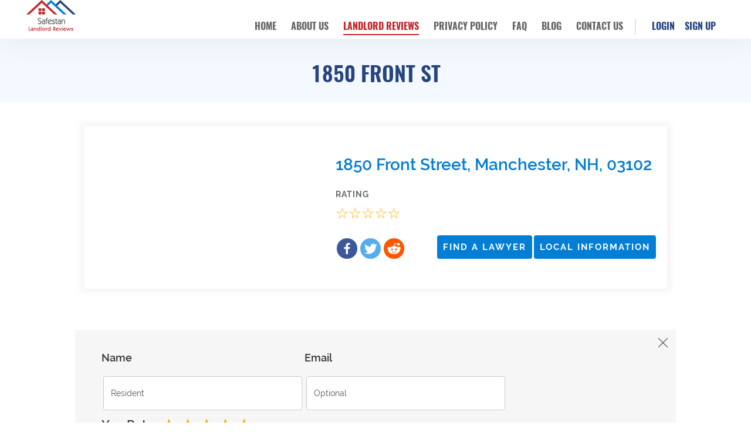

--- FILE ---
content_type: text/html; charset=UTF-8
request_url: https://www.safestan.com/property/1850-front-st/
body_size: 15994
content:
<!DOCTYPE html>
<html dir="ltr" lang="en-US" class="no-js">
<head>
	<meta charset="UTF-8">
	<meta http-equiv="X-UA-Compatible" content="IE=edge">
	<meta name="viewport" content="width=device-width, initial-scale=1">
	<meta name="SKYPE_TOOLBAR" content="SKYPE_TOOLBAR_PARSER_COMPATIBLE" />
        <meta name="google-site-verification" content="wa4Ux5bdZx_r-0-l1dQKxZ-EowK_HXV8wAz6gBgO8mI" />
	<link rel="profile" href="http://gmpg.org/xfn/11">
		<link href="https://www.safestan.com/wp-content/themes/safestan/css/bootstrap.min.css" rel="stylesheet">
	<!--<link href="/css/main.css" rel="stylesheet">-->
	<link href="https://www.safestan.com/wp-content/themes/safestan/css/slider.css" rel="stylesheet">
	<link href="https://www.safestan.com/wp-content/themes/safestan/css/font-awesome.min.css" rel="stylesheet">

	<script>(function(html){html.className = html.className.replace(/\bno-js\b/,'js')})(document.documentElement);</script>
<title>1850 Front St | Safestan Landlord Reviews</title>
		<style type="text/css">
					.heateor_sss_button_instagram span.heateor_sss_svg,a.heateor_sss_instagram span.heateor_sss_svg{background:radial-gradient(circle at 30% 107%,#fdf497 0,#fdf497 5%,#fd5949 45%,#d6249f 60%,#285aeb 90%)}
											.heateor_sss_horizontal_sharing .heateor_sss_svg,.heateor_sss_standard_follow_icons_container .heateor_sss_svg{
							color: #fff;
						border-width: 0px;
			border-style: solid;
			border-color: transparent;
		}
					.heateor_sss_horizontal_sharing .heateorSssTCBackground{
				color:#666;
			}
					.heateor_sss_horizontal_sharing span.heateor_sss_svg:hover,.heateor_sss_standard_follow_icons_container span.heateor_sss_svg:hover{
						border-color: transparent;
		}
		.heateor_sss_vertical_sharing span.heateor_sss_svg,.heateor_sss_floating_follow_icons_container span.heateor_sss_svg{
							color: #fff;
						border-width: 0px;
			border-style: solid;
			border-color: transparent;
		}
				.heateor_sss_vertical_sharing .heateorSssTCBackground{
			color:#666;
		}
						.heateor_sss_vertical_sharing span.heateor_sss_svg:hover,.heateor_sss_floating_follow_icons_container span.heateor_sss_svg:hover{
						border-color: transparent;
		}
		@media screen and (max-width:783px) {.heateor_sss_vertical_sharing{display:none!important}}.blogright div.heateor_sss_horizontal_sharing li.heateor_sss_facebook_like {
    width: 71px;
}
div.heateor_sss_horizontal_sharing li.heateor_sss_facebook_like {
    width: 71px;
}
.social .heateor_sss_facebook_like, .page-template-template_about .heateor_sss_facebook_like {
    display: none;
}		</style>
			<style>img:is([sizes="auto" i], [sizes^="auto," i]) { contain-intrinsic-size: 3000px 1500px }</style>
	
		<!-- All in One SEO 4.5.3.1 - aioseo.com -->
		<meta name="robots" content="max-image-preview:large" />
		<meta name="google-site-verification" content="f2JZeYa29f1H4DRcKKOYxiNPsgeB4OtYWl9rPaST-yM" />
		<meta name="msvalidate.01" content="AF9BCB88347C4B0DFFD8726F5C89FE66" />
		<link rel="canonical" href="https://www.safestan.com/property/1850-front-st/" />
		<meta name="generator" content="All in One SEO (AIOSEO) 4.5.3.1" />
		<meta name="google" content="nositelinkssearchbox" />
		<script type="application/ld+json" class="aioseo-schema">
			{"@context":"https:\/\/schema.org","@graph":[{"@type":"BreadcrumbList","@id":"https:\/\/www.safestan.com\/property\/1850-front-st\/#breadcrumblist","itemListElement":[{"@type":"ListItem","@id":"https:\/\/www.safestan.com\/#listItem","position":1,"name":"Home","item":"https:\/\/www.safestan.com\/","nextItem":"https:\/\/www.safestan.com\/property\/1850-front-st\/#listItem"},{"@type":"ListItem","@id":"https:\/\/www.safestan.com\/property\/1850-front-st\/#listItem","position":2,"name":"1850 Front St","previousItem":"https:\/\/www.safestan.com\/#listItem"}]},{"@type":"Organization","@id":"https:\/\/www.safestan.com\/#organization","name":"Safestan Landlord Reviews","url":"https:\/\/www.safestan.com\/","logo":{"@type":"ImageObject","url":"https:\/\/www.safestan.com\/wp-content\/uploads\/2018\/04\/logo-new.png","@id":"https:\/\/www.safestan.com\/property\/1850-front-st\/#organizationLogo","width":84,"height":53},"image":{"@id":"https:\/\/www.safestan.com\/#organizationLogo"}},{"@type":"WebPage","@id":"https:\/\/www.safestan.com\/property\/1850-front-st\/#webpage","url":"https:\/\/www.safestan.com\/property\/1850-front-st\/","name":"1850 Front St | Safestan Landlord Reviews","inLanguage":"en-US","isPartOf":{"@id":"https:\/\/www.safestan.com\/#website"},"breadcrumb":{"@id":"https:\/\/www.safestan.com\/property\/1850-front-st\/#breadcrumblist"},"author":{"@id":"https:\/\/www.safestan.com\/blog\/author\/#author"},"creator":{"@id":"https:\/\/www.safestan.com\/blog\/author\/#author"},"datePublished":"2022-02-06T09:28:54-05:00","dateModified":"2022-02-06T09:28:54-05:00"},{"@type":"WebSite","@id":"https:\/\/www.safestan.com\/#website","url":"https:\/\/www.safestan.com\/","name":"Safestan Landlord Reviews","description":"#ReviewYourLandlord","inLanguage":"en-US","publisher":{"@id":"https:\/\/www.safestan.com\/#organization"}}]}
		</script>
		<!-- All in One SEO -->

<link rel='dns-prefetch' href='//maps.google.com' />
<link rel='dns-prefetch' href='//fonts.googleapis.com' />
<link rel="alternate" type="application/rss+xml" title="Safestan Landlord Reviews &raquo; Feed" href="https://www.safestan.com/feed/" />
<link rel="alternate" type="application/rss+xml" title="Safestan Landlord Reviews &raquo; Comments Feed" href="https://www.safestan.com/comments/feed/" />
<link rel="alternate" type="application/rss+xml" title="Safestan Landlord Reviews &raquo; 1850 Front St Comments Feed" href="https://www.safestan.com/property/1850-front-st/feed/" />
<script type="text/javascript">
/* <![CDATA[ */
window._wpemojiSettings = {"baseUrl":"https:\/\/s.w.org\/images\/core\/emoji\/16.0.1\/72x72\/","ext":".png","svgUrl":"https:\/\/s.w.org\/images\/core\/emoji\/16.0.1\/svg\/","svgExt":".svg","source":{"concatemoji":"https:\/\/www.safestan.com\/wp-includes\/js\/wp-emoji-release.min.js"}};
/*! This file is auto-generated */
!function(s,n){var o,i,e;function c(e){try{var t={supportTests:e,timestamp:(new Date).valueOf()};sessionStorage.setItem(o,JSON.stringify(t))}catch(e){}}function p(e,t,n){e.clearRect(0,0,e.canvas.width,e.canvas.height),e.fillText(t,0,0);var t=new Uint32Array(e.getImageData(0,0,e.canvas.width,e.canvas.height).data),a=(e.clearRect(0,0,e.canvas.width,e.canvas.height),e.fillText(n,0,0),new Uint32Array(e.getImageData(0,0,e.canvas.width,e.canvas.height).data));return t.every(function(e,t){return e===a[t]})}function u(e,t){e.clearRect(0,0,e.canvas.width,e.canvas.height),e.fillText(t,0,0);for(var n=e.getImageData(16,16,1,1),a=0;a<n.data.length;a++)if(0!==n.data[a])return!1;return!0}function f(e,t,n,a){switch(t){case"flag":return n(e,"\ud83c\udff3\ufe0f\u200d\u26a7\ufe0f","\ud83c\udff3\ufe0f\u200b\u26a7\ufe0f")?!1:!n(e,"\ud83c\udde8\ud83c\uddf6","\ud83c\udde8\u200b\ud83c\uddf6")&&!n(e,"\ud83c\udff4\udb40\udc67\udb40\udc62\udb40\udc65\udb40\udc6e\udb40\udc67\udb40\udc7f","\ud83c\udff4\u200b\udb40\udc67\u200b\udb40\udc62\u200b\udb40\udc65\u200b\udb40\udc6e\u200b\udb40\udc67\u200b\udb40\udc7f");case"emoji":return!a(e,"\ud83e\udedf")}return!1}function g(e,t,n,a){var r="undefined"!=typeof WorkerGlobalScope&&self instanceof WorkerGlobalScope?new OffscreenCanvas(300,150):s.createElement("canvas"),o=r.getContext("2d",{willReadFrequently:!0}),i=(o.textBaseline="top",o.font="600 32px Arial",{});return e.forEach(function(e){i[e]=t(o,e,n,a)}),i}function t(e){var t=s.createElement("script");t.src=e,t.defer=!0,s.head.appendChild(t)}"undefined"!=typeof Promise&&(o="wpEmojiSettingsSupports",i=["flag","emoji"],n.supports={everything:!0,everythingExceptFlag:!0},e=new Promise(function(e){s.addEventListener("DOMContentLoaded",e,{once:!0})}),new Promise(function(t){var n=function(){try{var e=JSON.parse(sessionStorage.getItem(o));if("object"==typeof e&&"number"==typeof e.timestamp&&(new Date).valueOf()<e.timestamp+604800&&"object"==typeof e.supportTests)return e.supportTests}catch(e){}return null}();if(!n){if("undefined"!=typeof Worker&&"undefined"!=typeof OffscreenCanvas&&"undefined"!=typeof URL&&URL.createObjectURL&&"undefined"!=typeof Blob)try{var e="postMessage("+g.toString()+"("+[JSON.stringify(i),f.toString(),p.toString(),u.toString()].join(",")+"));",a=new Blob([e],{type:"text/javascript"}),r=new Worker(URL.createObjectURL(a),{name:"wpTestEmojiSupports"});return void(r.onmessage=function(e){c(n=e.data),r.terminate(),t(n)})}catch(e){}c(n=g(i,f,p,u))}t(n)}).then(function(e){for(var t in e)n.supports[t]=e[t],n.supports.everything=n.supports.everything&&n.supports[t],"flag"!==t&&(n.supports.everythingExceptFlag=n.supports.everythingExceptFlag&&n.supports[t]);n.supports.everythingExceptFlag=n.supports.everythingExceptFlag&&!n.supports.flag,n.DOMReady=!1,n.readyCallback=function(){n.DOMReady=!0}}).then(function(){return e}).then(function(){var e;n.supports.everything||(n.readyCallback(),(e=n.source||{}).concatemoji?t(e.concatemoji):e.wpemoji&&e.twemoji&&(t(e.twemoji),t(e.wpemoji)))}))}((window,document),window._wpemojiSettings);
/* ]]> */
</script>
<link rel='stylesheet' id='dashicons-css' href='https://www.safestan.com/wp-includes/css/dashicons.min.css' type='text/css' media='all' />
<link rel='stylesheet' id='theme-my-login-css' href='https://www.safestan.com/wp-content/plugins/theme-my-login/theme-my-login.css?ver=6.4.16' type='text/css' media='all' />
<link rel='stylesheet' id='fancybox-css' href='https://www.safestan.com/wp-content/plugins/easy-fancybox/fancybox/1.5.4/jquery.fancybox.min.css' type='text/css' media='screen' />
<style id='wp-emoji-styles-inline-css' type='text/css'>

	img.wp-smiley, img.emoji {
		display: inline !important;
		border: none !important;
		box-shadow: none !important;
		height: 1em !important;
		width: 1em !important;
		margin: 0 0.07em !important;
		vertical-align: -0.1em !important;
		background: none !important;
		padding: 0 !important;
	}
</style>
<link rel='stylesheet' id='wp-block-library-css' href='https://www.safestan.com/wp-includes/css/dist/block-library/style.min.css' type='text/css' media='all' />
<style id='classic-theme-styles-inline-css' type='text/css'>
/*! This file is auto-generated */
.wp-block-button__link{color:#fff;background-color:#32373c;border-radius:9999px;box-shadow:none;text-decoration:none;padding:calc(.667em + 2px) calc(1.333em + 2px);font-size:1.125em}.wp-block-file__button{background:#32373c;color:#fff;text-decoration:none}
</style>
<style id='global-styles-inline-css' type='text/css'>
:root{--wp--preset--aspect-ratio--square: 1;--wp--preset--aspect-ratio--4-3: 4/3;--wp--preset--aspect-ratio--3-4: 3/4;--wp--preset--aspect-ratio--3-2: 3/2;--wp--preset--aspect-ratio--2-3: 2/3;--wp--preset--aspect-ratio--16-9: 16/9;--wp--preset--aspect-ratio--9-16: 9/16;--wp--preset--color--black: #000000;--wp--preset--color--cyan-bluish-gray: #abb8c3;--wp--preset--color--white: #ffffff;--wp--preset--color--pale-pink: #f78da7;--wp--preset--color--vivid-red: #cf2e2e;--wp--preset--color--luminous-vivid-orange: #ff6900;--wp--preset--color--luminous-vivid-amber: #fcb900;--wp--preset--color--light-green-cyan: #7bdcb5;--wp--preset--color--vivid-green-cyan: #00d084;--wp--preset--color--pale-cyan-blue: #8ed1fc;--wp--preset--color--vivid-cyan-blue: #0693e3;--wp--preset--color--vivid-purple: #9b51e0;--wp--preset--gradient--vivid-cyan-blue-to-vivid-purple: linear-gradient(135deg,rgba(6,147,227,1) 0%,rgb(155,81,224) 100%);--wp--preset--gradient--light-green-cyan-to-vivid-green-cyan: linear-gradient(135deg,rgb(122,220,180) 0%,rgb(0,208,130) 100%);--wp--preset--gradient--luminous-vivid-amber-to-luminous-vivid-orange: linear-gradient(135deg,rgba(252,185,0,1) 0%,rgba(255,105,0,1) 100%);--wp--preset--gradient--luminous-vivid-orange-to-vivid-red: linear-gradient(135deg,rgba(255,105,0,1) 0%,rgb(207,46,46) 100%);--wp--preset--gradient--very-light-gray-to-cyan-bluish-gray: linear-gradient(135deg,rgb(238,238,238) 0%,rgb(169,184,195) 100%);--wp--preset--gradient--cool-to-warm-spectrum: linear-gradient(135deg,rgb(74,234,220) 0%,rgb(151,120,209) 20%,rgb(207,42,186) 40%,rgb(238,44,130) 60%,rgb(251,105,98) 80%,rgb(254,248,76) 100%);--wp--preset--gradient--blush-light-purple: linear-gradient(135deg,rgb(255,206,236) 0%,rgb(152,150,240) 100%);--wp--preset--gradient--blush-bordeaux: linear-gradient(135deg,rgb(254,205,165) 0%,rgb(254,45,45) 50%,rgb(107,0,62) 100%);--wp--preset--gradient--luminous-dusk: linear-gradient(135deg,rgb(255,203,112) 0%,rgb(199,81,192) 50%,rgb(65,88,208) 100%);--wp--preset--gradient--pale-ocean: linear-gradient(135deg,rgb(255,245,203) 0%,rgb(182,227,212) 50%,rgb(51,167,181) 100%);--wp--preset--gradient--electric-grass: linear-gradient(135deg,rgb(202,248,128) 0%,rgb(113,206,126) 100%);--wp--preset--gradient--midnight: linear-gradient(135deg,rgb(2,3,129) 0%,rgb(40,116,252) 100%);--wp--preset--font-size--small: 13px;--wp--preset--font-size--medium: 20px;--wp--preset--font-size--large: 36px;--wp--preset--font-size--x-large: 42px;--wp--preset--spacing--20: 0.44rem;--wp--preset--spacing--30: 0.67rem;--wp--preset--spacing--40: 1rem;--wp--preset--spacing--50: 1.5rem;--wp--preset--spacing--60: 2.25rem;--wp--preset--spacing--70: 3.38rem;--wp--preset--spacing--80: 5.06rem;--wp--preset--shadow--natural: 6px 6px 9px rgba(0, 0, 0, 0.2);--wp--preset--shadow--deep: 12px 12px 50px rgba(0, 0, 0, 0.4);--wp--preset--shadow--sharp: 6px 6px 0px rgba(0, 0, 0, 0.2);--wp--preset--shadow--outlined: 6px 6px 0px -3px rgba(255, 255, 255, 1), 6px 6px rgba(0, 0, 0, 1);--wp--preset--shadow--crisp: 6px 6px 0px rgba(0, 0, 0, 1);}:where(.is-layout-flex){gap: 0.5em;}:where(.is-layout-grid){gap: 0.5em;}body .is-layout-flex{display: flex;}.is-layout-flex{flex-wrap: wrap;align-items: center;}.is-layout-flex > :is(*, div){margin: 0;}body .is-layout-grid{display: grid;}.is-layout-grid > :is(*, div){margin: 0;}:where(.wp-block-columns.is-layout-flex){gap: 2em;}:where(.wp-block-columns.is-layout-grid){gap: 2em;}:where(.wp-block-post-template.is-layout-flex){gap: 1.25em;}:where(.wp-block-post-template.is-layout-grid){gap: 1.25em;}.has-black-color{color: var(--wp--preset--color--black) !important;}.has-cyan-bluish-gray-color{color: var(--wp--preset--color--cyan-bluish-gray) !important;}.has-white-color{color: var(--wp--preset--color--white) !important;}.has-pale-pink-color{color: var(--wp--preset--color--pale-pink) !important;}.has-vivid-red-color{color: var(--wp--preset--color--vivid-red) !important;}.has-luminous-vivid-orange-color{color: var(--wp--preset--color--luminous-vivid-orange) !important;}.has-luminous-vivid-amber-color{color: var(--wp--preset--color--luminous-vivid-amber) !important;}.has-light-green-cyan-color{color: var(--wp--preset--color--light-green-cyan) !important;}.has-vivid-green-cyan-color{color: var(--wp--preset--color--vivid-green-cyan) !important;}.has-pale-cyan-blue-color{color: var(--wp--preset--color--pale-cyan-blue) !important;}.has-vivid-cyan-blue-color{color: var(--wp--preset--color--vivid-cyan-blue) !important;}.has-vivid-purple-color{color: var(--wp--preset--color--vivid-purple) !important;}.has-black-background-color{background-color: var(--wp--preset--color--black) !important;}.has-cyan-bluish-gray-background-color{background-color: var(--wp--preset--color--cyan-bluish-gray) !important;}.has-white-background-color{background-color: var(--wp--preset--color--white) !important;}.has-pale-pink-background-color{background-color: var(--wp--preset--color--pale-pink) !important;}.has-vivid-red-background-color{background-color: var(--wp--preset--color--vivid-red) !important;}.has-luminous-vivid-orange-background-color{background-color: var(--wp--preset--color--luminous-vivid-orange) !important;}.has-luminous-vivid-amber-background-color{background-color: var(--wp--preset--color--luminous-vivid-amber) !important;}.has-light-green-cyan-background-color{background-color: var(--wp--preset--color--light-green-cyan) !important;}.has-vivid-green-cyan-background-color{background-color: var(--wp--preset--color--vivid-green-cyan) !important;}.has-pale-cyan-blue-background-color{background-color: var(--wp--preset--color--pale-cyan-blue) !important;}.has-vivid-cyan-blue-background-color{background-color: var(--wp--preset--color--vivid-cyan-blue) !important;}.has-vivid-purple-background-color{background-color: var(--wp--preset--color--vivid-purple) !important;}.has-black-border-color{border-color: var(--wp--preset--color--black) !important;}.has-cyan-bluish-gray-border-color{border-color: var(--wp--preset--color--cyan-bluish-gray) !important;}.has-white-border-color{border-color: var(--wp--preset--color--white) !important;}.has-pale-pink-border-color{border-color: var(--wp--preset--color--pale-pink) !important;}.has-vivid-red-border-color{border-color: var(--wp--preset--color--vivid-red) !important;}.has-luminous-vivid-orange-border-color{border-color: var(--wp--preset--color--luminous-vivid-orange) !important;}.has-luminous-vivid-amber-border-color{border-color: var(--wp--preset--color--luminous-vivid-amber) !important;}.has-light-green-cyan-border-color{border-color: var(--wp--preset--color--light-green-cyan) !important;}.has-vivid-green-cyan-border-color{border-color: var(--wp--preset--color--vivid-green-cyan) !important;}.has-pale-cyan-blue-border-color{border-color: var(--wp--preset--color--pale-cyan-blue) !important;}.has-vivid-cyan-blue-border-color{border-color: var(--wp--preset--color--vivid-cyan-blue) !important;}.has-vivid-purple-border-color{border-color: var(--wp--preset--color--vivid-purple) !important;}.has-vivid-cyan-blue-to-vivid-purple-gradient-background{background: var(--wp--preset--gradient--vivid-cyan-blue-to-vivid-purple) !important;}.has-light-green-cyan-to-vivid-green-cyan-gradient-background{background: var(--wp--preset--gradient--light-green-cyan-to-vivid-green-cyan) !important;}.has-luminous-vivid-amber-to-luminous-vivid-orange-gradient-background{background: var(--wp--preset--gradient--luminous-vivid-amber-to-luminous-vivid-orange) !important;}.has-luminous-vivid-orange-to-vivid-red-gradient-background{background: var(--wp--preset--gradient--luminous-vivid-orange-to-vivid-red) !important;}.has-very-light-gray-to-cyan-bluish-gray-gradient-background{background: var(--wp--preset--gradient--very-light-gray-to-cyan-bluish-gray) !important;}.has-cool-to-warm-spectrum-gradient-background{background: var(--wp--preset--gradient--cool-to-warm-spectrum) !important;}.has-blush-light-purple-gradient-background{background: var(--wp--preset--gradient--blush-light-purple) !important;}.has-blush-bordeaux-gradient-background{background: var(--wp--preset--gradient--blush-bordeaux) !important;}.has-luminous-dusk-gradient-background{background: var(--wp--preset--gradient--luminous-dusk) !important;}.has-pale-ocean-gradient-background{background: var(--wp--preset--gradient--pale-ocean) !important;}.has-electric-grass-gradient-background{background: var(--wp--preset--gradient--electric-grass) !important;}.has-midnight-gradient-background{background: var(--wp--preset--gradient--midnight) !important;}.has-small-font-size{font-size: var(--wp--preset--font-size--small) !important;}.has-medium-font-size{font-size: var(--wp--preset--font-size--medium) !important;}.has-large-font-size{font-size: var(--wp--preset--font-size--large) !important;}.has-x-large-font-size{font-size: var(--wp--preset--font-size--x-large) !important;}
:where(.wp-block-post-template.is-layout-flex){gap: 1.25em;}:where(.wp-block-post-template.is-layout-grid){gap: 1.25em;}
:where(.wp-block-columns.is-layout-flex){gap: 2em;}:where(.wp-block-columns.is-layout-grid){gap: 2em;}
:root :where(.wp-block-pullquote){font-size: 1.5em;line-height: 1.6;}
</style>
<link rel='stylesheet' id='titan-adminbar-styles-css' href='https://www.safestan.com/wp-content/plugins/anti-spam/assets/css/admin-bar.css?ver=7.3.5' type='text/css' media='all' />
<link rel='stylesheet' id='contact-form-7-css' href='https://www.safestan.com/wp-content/plugins/contact-form-7/includes/css/styles.css?ver=5.7.7' type='text/css' media='all' />
<link rel='stylesheet' id='wsl-widget-css' href='https://www.safestan.com/wp-content/plugins/wordpress-social-login/assets/css/style.css' type='text/css' media='all' />
<link rel='stylesheet' id='ppress-frontend-css' href='https://www.safestan.com/wp-content/plugins/wp-user-avatar/assets/css/frontend.min.css?ver=4.5.2' type='text/css' media='all' />
<link rel='stylesheet' id='ppress-flatpickr-css' href='https://www.safestan.com/wp-content/plugins/wp-user-avatar/assets/flatpickr/flatpickr.min.css?ver=4.5.2' type='text/css' media='all' />
<link rel='stylesheet' id='ppress-select2-css' href='https://www.safestan.com/wp-content/plugins/wp-user-avatar/assets/select2/select2.min.css' type='text/css' media='all' />
<link rel='stylesheet' id='twentysixteen-fonts-css' href='https://fonts.googleapis.com/css?family=Merriweather%3A400%2C700%2C900%2C400italic%2C700italic%2C900italic%7CMontserrat%3A400%2C700%7CInconsolata%3A400&#038;subset=latin%2Clatin-ext' type='text/css' media='all' />
<link rel='stylesheet' id='genericons-css' href='https://www.safestan.com/wp-content/themes/safestan/genericons/genericons.css?ver=3.4.1' type='text/css' media='all' />
<link rel='stylesheet' id='twentysixteen-style-css' href='https://www.safestan.com/wp-content/themes/safestan/style.css' type='text/css' media='all' />
<!--[if lt IE 10]>
<link rel='stylesheet' id='twentysixteen-ie-css' href='https://www.safestan.com/wp-content/themes/safestan/css/ie.css?ver=20160816' type='text/css' media='all' />
<![endif]-->
<!--[if lt IE 9]>
<link rel='stylesheet' id='twentysixteen-ie8-css' href='https://www.safestan.com/wp-content/themes/safestan/css/ie8.css?ver=20160816' type='text/css' media='all' />
<![endif]-->
<!--[if lt IE 8]>
<link rel='stylesheet' id='twentysixteen-ie7-css' href='https://www.safestan.com/wp-content/themes/safestan/css/ie7.css?ver=20160816' type='text/css' media='all' />
<![endif]-->
<link rel='stylesheet' id='safmainstyle-css' href='https://www.safestan.com/wp-content/themes/safestan/css/main.css?ver=1.1' type='text/css' media='all' />
<link rel='stylesheet' id='heateor_sss_frontend_css-css' href='https://www.safestan.com/wp-content/plugins/sassy-social-share/public/css/sassy-social-share-public.css?ver=3.3.53' type='text/css' media='all' />
<link rel='stylesheet' id='rich-reviews-css' href='https://www.safestan.com/wp-content/plugins/rich-reviews/css/rich-reviews.css' type='text/css' media='all' />
<script type="text/javascript" src="https://www.safestan.com/wp-content/plugins/enable-jquery-migrate-helper/js/jquery/jquery-1.12.4-wp.js?ver=1.12.4-wp" id="jquery-core-js"></script>
<script type="text/javascript" src="https://www.safestan.com/wp-content/plugins/enable-jquery-migrate-helper/js/jquery-migrate/jquery-migrate-1.4.1-wp.js?ver=1.4.1-wp" id="jquery-migrate-js"></script>
<script type="text/javascript" src="https://www.safestan.com/wp-content/plugins/wp-user-avatar/assets/flatpickr/flatpickr.min.js?ver=4.5.2" id="ppress-flatpickr-js"></script>
<script type="text/javascript" src="https://www.safestan.com/wp-content/plugins/wp-user-avatar/assets/select2/select2.min.js?ver=4.5.2" id="ppress-select2-js"></script>
<script type="text/javascript" src="https://www.safestan.com/wp-content/plugins/theme-my-login/modules/themed-profiles/themed-profiles.js" id="tml-themed-profiles-js"></script>
<!--[if lt IE 9]>
<script type="text/javascript" src="https://www.safestan.com/wp-content/themes/safestan/js/html5.js?ver=3.7.3" id="twentysixteen-html5-js"></script>
<![endif]-->
<script type="text/javascript" src="https://maps.google.com/maps/api/js?key=AIzaSyA9-K38gbQNz0kmVNwZbcD5jipiHgTN9w4&amp;ver=1" id="maps_api-js"></script>
<script type="text/javascript" src="https://www.safestan.com/wp-content/plugins/rich-reviews/js/rich-reviews.min.js" id="rich-reviews-js"></script>
<link rel="https://api.w.org/" href="https://www.safestan.com/wp-json/" /><link rel="EditURI" type="application/rsd+xml" title="RSD" href="https://www.safestan.com/xmlrpc.php?rsd" />

<link rel='shortlink' href='https://www.safestan.com/?p=323981' />
<link rel="alternate" title="oEmbed (JSON)" type="application/json+oembed" href="https://www.safestan.com/wp-json/oembed/1.0/embed?url=https%3A%2F%2Fwww.safestan.com%2Fproperty%2F1850-front-st%2F" />
<link rel="alternate" title="oEmbed (XML)" type="text/xml+oembed" href="https://www.safestan.com/wp-json/oembed/1.0/embed?url=https%3A%2F%2Fwww.safestan.com%2Fproperty%2F1850-front-st%2F&#038;format=xml" />
			<script type="text/javascript">
			    var moreText = "Read More";
			    var lessText = "Show Less";
			    var excerptLength = 150;
			</script>
		
        <script type="text/javascript">
            var jQueryMigrateHelperHasSentDowngrade = false;

			window.onerror = function( msg, url, line, col, error ) {
				// Break out early, do not processing if a downgrade reqeust was already sent.
				if ( jQueryMigrateHelperHasSentDowngrade ) {
					return true;
                }

				var xhr = new XMLHttpRequest();
				var nonce = '2d1c4cc430';
				var jQueryFunctions = [
					'andSelf',
					'browser',
					'live',
					'boxModel',
					'support.boxModel',
					'size',
					'swap',
					'clean',
					'sub',
                ];
				var match_pattern = /\)\.(.+?) is not a function/;
                var erroredFunction = msg.match( match_pattern );

                // If there was no matching functions, do not try to downgrade.
                if ( typeof erroredFunction !== 'object' || typeof erroredFunction[1] === "undefined" || -1 === jQueryFunctions.indexOf( erroredFunction[1] ) ) {
                    return true;
                }

                // Set that we've now attempted a downgrade request.
                jQueryMigrateHelperHasSentDowngrade = true;

				xhr.open( 'POST', 'https://www.safestan.com/wp-admin/admin-ajax.php' );
				xhr.setRequestHeader( 'Content-Type', 'application/x-www-form-urlencoded' );
				xhr.onload = function () {
					var response,
                        reload = false;

					if ( 200 === xhr.status ) {
                        try {
                        	response = JSON.parse( xhr.response );

                        	reload = response.data.reload;
                        } catch ( e ) {
                        	reload = false;
                        }
                    }

					// Automatically reload the page if a deprecation caused an automatic downgrade, ensure visitors get the best possible experience.
					if ( reload ) {
						location.reload();
                    }
				};

				xhr.send( encodeURI( 'action=jquery-migrate-downgrade-version&_wpnonce=' + nonce ) );

				// Suppress error alerts in older browsers
				return true;
			}
        </script>

		<!-- Analytics by WP Statistics - https://wp-statistics.com -->
<link rel="icon" href="https://www.safestan.com/wp-content/uploads/2016/11/logo.png" sizes="32x32" />
<link rel="icon" href="https://www.safestan.com/wp-content/uploads/2016/11/logo.png" sizes="192x192" />
<link rel="apple-touch-icon" href="https://www.safestan.com/wp-content/uploads/2016/11/logo.png" />
<meta name="msapplication-TileImage" content="https://www.safestan.com/wp-content/uploads/2016/11/logo.png" />
		<style type="text/css" id="wp-custom-css">
			.card {
    overflow: visible;
}
body article .card-box .text-center img.img-responsive {
    max-height: 100%;
    max-width: 100%;
    object-fit: cover;
    object-position: center center;
    width: auto;
}
.textwidget ul.etiquette li {
    margin: 7px 0;
}

.grecaptcha-badge {
    display: none!important;
}

.page-template-template_contact .grecaptcha-badge {
    display: block!important;
}		</style>
			<script type="text/javascript">
   		var homeurl = "https://www.safestan.com";
   	</script>
</head>

<body class="wp-singular property-template-default single single-property postid-323981 wp-custom-logo wp-theme-safestan group-blog">
<!-- <div class="loader" style="display:none;"></div> -->
<section id="wrapper" class="new_wrapper">
	<header class="main-header box-shadow">
		<div class="container-fluid custom_container">
		  <nav class="navbar navbar-default new_nav"> 
		    <!-- Brand and toggle get grouped for better mobile display -->
		    <div class="navbar-header">
		     <button type="button" class="navbar-toggle collapsed" data-toggle="collapse" data-target="#bs-example-navbar-collapse-1" aria-expanded="false">
		       <span class="sr-only">Toggle navigation</span>
		       <img src="https://www.safestan.com/wp-content/themes/safestan/images/icon-bar.png" width="18" height="14" alt=""/></button>
		      <a href="https://www.safestan.com/" class="custom-logo-link" rel="home"><img width="84" height="53" src="https://www.safestan.com/wp-content/uploads/2018/04/logo-new.png" class="custom-logo" alt="Safestan Landlord Reviews" decoding="async" /></a>		     </div>
		    
		    <!-- Collect the nav links, forms, and other content for toggling -->
		    
		    <div class="collapse navbar-collapse text-right" id="bs-example-navbar-collapse-1">
	            								<ul id="menu-main-menu" class="nav navbar-nav nav-center float-none"><li id="menu-item-30" class="menu-item menu-item-type-post_type menu-item-object-page menu-item-home menu-item-30"><a href="https://www.safestan.com/">Home</a></li>
<li id="menu-item-31" class="menu-item menu-item-type-post_type menu-item-object-page menu-item-31"><a href="https://www.safestan.com/about-us/">About us</a></li>
<li id="menu-item-35" class="menu-item menu-item-type-post_type menu-item-object-page menu-item-35 current_page_parent"><a href="https://www.safestan.com/landlord-reviews/">Landlord Reviews</a></li>
<li id="menu-item-2335" class="menu-item menu-item-type-post_type menu-item-object-page menu-item-2335"><a href="https://www.safestan.com/privacy-policy/">Privacy Policy</a></li>
<li id="menu-item-33" class="menu-item menu-item-type-post_type menu-item-object-page menu-item-33"><a href="https://www.safestan.com/faq/">FAQ</a></li>
<li id="menu-item-318925" class="menu-item menu-item-type-post_type menu-item-object-page menu-item-318925"><a href="https://www.safestan.com/blog/">Blog</a></li>
<li id="menu-item-32" class="menu-item menu-item-type-post_type menu-item-object-page menu-item-32"><a href="https://www.safestan.com/contact-us/">Contact Us</a></li>
</ul>					            <ul class="nav navbar-nav navbar-right login">
		            			            <li>
			              	<a href="https://www.safestan.com/login/">
			              		<!--<span class="fa fa-lock"></span>-->
			              		<span class="signup" >Login</span>
			              	</a>
			            </li>
		              	<li>
		              		<a href="https://www.safestan.com/register/">
		              			<!--<span class="fa fa-user"></span>-->
		              			<span class="signup" >Sign Up</span>
		              		</a>
		              	</li>
		              		  	
	            </ul>
		    </div>
		    <!-- /.navbar-collapse --> 
		  </nav>
		</div>
	</header>
		
<div class="top-banner">
    <div class="container">
      <div class="row">
        <div class="col-md-12 col-sm-12">
          <h1 class="banner-hadding"> 1850 Front St</h1>
        </div>
      </div>
    </div>
</div>
<div class="card-review review-detail property-review">
    <div class="container">
        <div class="customer-property-review">
            <div class="row">
                <div class="col-md-12 col-sm-12">
                    <div class="card-box">
                                                <div class="col-md-5 col-sm-5">                            
                            <div class="effect google-map-embed"><iframe width="470" height="275" frameborder="0" style="border:0" allowfullscreen src="https://www.google.com/maps/embed/v1/place?q=1850+Front+Street,Manchester,NH,3102&key=AIzaSyA9-K38gbQNz0kmVNwZbcD5jipiHgTN9w4&zoom=11"></iframe></div>                            
                        </div>
                      
                        <!-- <link rel="stylesheet" type="text/css" href="https://www.safestan.com/wp-content/themes/safestan/style-upload.css"> -->  
                        <div class="col-md-7 col-sm-7 mb-3 mt-2">
                            <h4 class="card-hadding mt-2 px-0">
                                                                    1850 Front Street, Manchester, NH, 03102                            </h4> 
                            <p class="m-0 ratting">Rating</p>
                            <div class="mb-2">
                                			<div itemscope itemtype="http://schema.org/Service">
				<span itemprop="name" style="display:none">
					1850 Front St				</span>
								<span itemprop="aggregateRating" itemscope itemtype="http://schema.org/AggregateRating">
					<span class="stars">
						&#9734;&#9734;&#9734;&#9734;&#9734;					</span>
					<span class="rating" itemprop="ratingValue" style="display: none !important;">
						0					</span>
					<span class="votes" itemprop="reviewCount" style="display:none">
						0					</span>
					<div style="display:none">
						<span itemprop="bestRating">5</span>
						<span itemprop="worstRating">1</span>
					</div>
				</span>
			</div>
				<style>
		.stars, .rr_star {
			color: #ffaf00;
		}
	</style>
	                            </div>                             
                            <div class="pull-right"><div id="text-5" class="widget widget_text">			<div class="textwidget"><div class="findlayer">
<a class="btn btn-primary w-auto" href="http://www.nolo.com/lawyers/landlord-and-tenant" target="_blank">Find a Lawyer</a><a class="btn btn-primary w-auto"  href="https://www.usa.gov/local-governments" target="_blank">Local Information</a>
</div>
</div>
		</div></div>
                            <div class="social w-auto p-0 mb-3 socialnw123"><div class="heateor_sss_sharing_container heateor_sss_horizontal_sharing" data-heateor-ss-offset="0" data-heateor-sss-href='https://www.safestan.com/property/1850-front-st/'><div class="heateor_sss_sharing_ul"><a aria-label="Facebook Like" style="padding:7.35px 0 !important" class="heateor_sss_facebook_like"><div class="fb-like" data-href="https://www.safestan.com/property/1850-front-st/" data-layout="button" data-action="like" data-show-faces="false" data-share="false"></div></a><a aria-label="Facebook" class="heateor_sss_facebook" href="https://www.facebook.com/sharer/sharer.php?u=https%3A%2F%2Fwww.safestan.com%2Fproperty%2F1850-front-st%2F" title="Facebook" rel="nofollow noopener" target="_blank" style="font-size:32px!important;box-shadow:none;display:inline-block;vertical-align:middle"><span class="heateor_sss_svg" style="background-color:#3c589a;width:35px;height:35px;border-radius:999px;display:inline-block;opacity:1;float:left;font-size:32px;box-shadow:none;display:inline-block;font-size:16px;padding:0 4px;vertical-align:middle;background-repeat:repeat;overflow:hidden;padding:0;cursor:pointer;box-sizing:content-box"><svg style="display:block;border-radius:999px;" focusable="false" aria-hidden="true" xmlns="http://www.w3.org/2000/svg" width="100%" height="100%" viewBox="-5 -5 42 42"><path d="M17.78 27.5V17.008h3.522l.527-4.09h-4.05v-2.61c0-1.182.33-1.99 2.023-1.99h2.166V4.66c-.375-.05-1.66-.16-3.155-.16-3.123 0-5.26 1.905-5.26 5.405v3.016h-3.53v4.09h3.53V27.5h4.223z" fill="#fff"></path></svg></span></a><a aria-label="Twitter" class="heateor_sss_button_twitter" href="http://twitter.com/intent/tweet?text=1850%20Front%20St&url=https%3A%2F%2Fwww.safestan.com%2Fproperty%2F1850-front-st%2F" title="Twitter" rel="nofollow noopener" target="_blank" style="font-size:32px!important;box-shadow:none;display:inline-block;vertical-align:middle"><span class="heateor_sss_svg heateor_sss_s__default heateor_sss_s_twitter" style="background-color:#55acee;width:35px;height:35px;border-radius:999px;display:inline-block;opacity:1;float:left;font-size:32px;box-shadow:none;display:inline-block;font-size:16px;padding:0 4px;vertical-align:middle;background-repeat:repeat;overflow:hidden;padding:0;cursor:pointer;box-sizing:content-box"><svg style="display:block;border-radius:999px;" focusable="false" aria-hidden="true" xmlns="http://www.w3.org/2000/svg" width="100%" height="100%" viewBox="-4 -4 39 39"><path d="M28 8.557a9.913 9.913 0 0 1-2.828.775 4.93 4.93 0 0 0 2.166-2.725 9.738 9.738 0 0 1-3.13 1.194 4.92 4.92 0 0 0-3.593-1.55 4.924 4.924 0 0 0-4.794 6.049c-4.09-.21-7.72-2.17-10.15-5.15a4.942 4.942 0 0 0-.665 2.477c0 1.71.87 3.214 2.19 4.1a4.968 4.968 0 0 1-2.23-.616v.06c0 2.39 1.7 4.38 3.952 4.83-.414.115-.85.174-1.297.174-.318 0-.626-.03-.928-.086a4.935 4.935 0 0 0 4.6 3.42 9.893 9.893 0 0 1-6.114 2.107c-.398 0-.79-.023-1.175-.068a13.953 13.953 0 0 0 7.55 2.213c9.056 0 14.01-7.507 14.01-14.013 0-.213-.005-.426-.015-.637.96-.695 1.795-1.56 2.455-2.55z" fill="#fff"></path></svg></span></a><a aria-label="Reddit" class="heateor_sss_button_reddit" href="http://reddit.com/submit?url=https%3A%2F%2Fwww.safestan.com%2Fproperty%2F1850-front-st%2F&title=1850%20Front%20St" title="Reddit" rel="nofollow noopener" target="_blank" style="font-size:32px!important;box-shadow:none;display:inline-block;vertical-align:middle"><span class="heateor_sss_svg heateor_sss_s__default heateor_sss_s_reddit" style="background-color:#ff5700;width:35px;height:35px;border-radius:999px;display:inline-block;opacity:1;float:left;font-size:32px;box-shadow:none;display:inline-block;font-size:16px;padding:0 4px;vertical-align:middle;background-repeat:repeat;overflow:hidden;padding:0;cursor:pointer;box-sizing:content-box"><svg style="display:block;border-radius:999px;" focusable="false" aria-hidden="true" xmlns="http://www.w3.org/2000/svg" width="100%" height="100%" viewBox="-3.5 -3.5 39 39"><path d="M28.543 15.774a2.953 2.953 0 0 0-2.951-2.949 2.882 2.882 0 0 0-1.9.713 14.075 14.075 0 0 0-6.85-2.044l1.38-4.349 3.768.884a2.452 2.452 0 1 0 .24-1.176l-4.274-1a.6.6 0 0 0-.709.4l-1.659 5.224a14.314 14.314 0 0 0-7.316 2.029 2.908 2.908 0 0 0-1.872-.681 2.942 2.942 0 0 0-1.618 5.4 5.109 5.109 0 0 0-.062.765c0 4.158 5.037 7.541 11.229 7.541s11.22-3.383 11.22-7.541a5.2 5.2 0 0 0-.053-.706 2.963 2.963 0 0 0 1.427-2.51zm-18.008 1.88a1.753 1.753 0 0 1 1.73-1.74 1.73 1.73 0 0 1 1.709 1.74 1.709 1.709 0 0 1-1.709 1.711 1.733 1.733 0 0 1-1.73-1.711zm9.565 4.968a5.573 5.573 0 0 1-4.081 1.272h-.032a5.576 5.576 0 0 1-4.087-1.272.6.6 0 0 1 .844-.854 4.5 4.5 0 0 0 3.238.927h.032a4.5 4.5 0 0 0 3.237-.927.6.6 0 1 1 .844.854zm-.331-3.256a1.726 1.726 0 1 1 1.709-1.712 1.717 1.717 0 0 1-1.712 1.712z" fill="#fff"/></svg></span></a></div><div class="heateorSssClear"></div></div></div>
                            
                            <div class="more-images">
                                <div id="reivew_gallery_thumb">
                                                                </div>                            
                            </div>                        
                        </div>
                    </div>
                </div>                
                <div class="col-md-12 col-sm-12 text-center border-bottom pb-3">
                    <div class="customer-property-review">
                        <div class="row">
                            <a href="javascript:void(0)" class="btn btn-primary w-auto" id="review-form" style="display: none;">Write a Review</a>
                            <div class="coment-form mt-3 writea-review login-mini-view" style="display: inline-block;">
                                 <span id="state"></span> 		<form action="https://www.safestan.com/wp-content/plugins/rich-reviews/shortcodes/redirect-form-processing.php?key=Y&category=none&postID=323981" method="post" enctype="multipart/form-data" class="rr_review_form">
			<input type="hidden" name="submitted" value="Y" />
			<input type="hidden" name="rRating" id="rRating" value="0" />
			<table class="form_table">
				
	<tr class="rr_form_row">
		<td class="rr_form_heading " >
			Name		</td>
		<td class="rr_form_input">
			<span class="form-err"></span>
			<input class="rr_small_input" type="text" name="rName" value="Resident"  />
		</td>
	</tr>

	<tr class="rr_form_row">
		<td class="rr_form_heading " >
			Email		</td>
		<td class="rr_form_input">
			<span class="form-err"></span>
			<input class="rr_small_input" type="text" name="rEmail" value="Optional"  />
		</td>
	</tr>

<tr class="rr_form_row">
	<td class="rr_form_heading" colspan="2">
		<span class="rate">You Rate</span>
		<div class="rr_stars_container">
			<span class="rr_star glyphicon glyphicon-star-empty" id="rr_star_1"></span>
			<span class="rr_star glyphicon glyphicon-star-empty" id="rr_star_2"></span>
			<span class="rr_star glyphicon glyphicon-star-empty" id="rr_star_3"></span>
			<span class="rr_star glyphicon glyphicon-star-empty" id="rr_star_4"></span>
			<span class="rr_star glyphicon glyphicon-star-empty" id="rr_star_5"></span>
		</div>
		<div class="clearfix"></div>
		<span class="form-err"></span>
	</td>
</tr>

	<style>
		.stars, .rr_star {
			color: #ffaf00;
		}
	</style>
		<tr class="rr_form_row">
		<!-- <td class="rr_form_heading">
					</td> -->
		<td class="rr_form_input" colspan="2">
			<span class="form-err"></span>
			<textarea id="rTextarea" class="form-control" placeholder="Type review here" name="rText" rows="4" cols="47"></textarea>
		</td>
		<!-- 			<script type="text/javascript">
			jQuery(document).ready(function($){
				$(".writea-review").show();
			});
			</script>
		 -->
	</tr>

				<tr class="rr_form_row">
					<td>
					<div class="g-recaptcha safstn-cpta" data-sitekey="6Lcg4y4UAAAAAJljBc9OQUuW-4Q4MhVIxz25-JmF">
					</div>
					
                                        <span class="form-err-cptcha cptcha-saftn" style="display:none;color: red;float: left;font-size: 0.8em!important;font-style: italic;line-height: 24px!important;">Captcha is required</span>
					</td>
					<td class="rr_form_input"><input id="submitReview" type="submit" name="submit" value="Post now" class="btn1 btn-post" /></td>
				</tr>
			</table>
		</form>
				<script>
			jQuery(function(){
				if (jQuery(".rr_successful").is(":visible")) {

					offsetOne = jQuery(".rr_successful").offset();
					jQuery("html, body").animate({
						scrollTop: (offsetOne.top - 400)
					});
				} else {
					errorPresent = false;
					jQuery(".rr_form_row .form-err").each(function () {
						if (this.innerHTML != ''){
							errorPresent = true;
						}
					});
					if (errorPresent == true) {
						var offsetTwo = jQuery(".form-err.shown").offset();
						jQuery("html, body").animate({
							scrollTop: (offsetTwo.top + 200)
						});
					}
				}
			});
		</script>
	                                <a href="javascript:void(0)" class="close-form" id="close-review"><img src="https://www.safestan.com/wp-content/themes/safestan/images/cross-2.png" alt="..."></a>  
                            </div>
                        </div>
                    </div>
                </div>
            </div>
        </div>
        <div class="row">
            <div class="col-md-12 col-sm-12 border-bottom pb-3">
              <div id="text-3" class="widget widget_text"><h4 class="containt-hadding mt-4 mb-3">Review etiquette</h4>			<div class="textwidget"><ul class="etiquette">
 	<li>No bigotry, we do not discriminate against anyone, neither should you.</li>
 	<li>Add photos, a picture is worth a thousand words.</li>
 	<li>Privacy please, we do not allow reviews with personal names, phone numbers, emails or other contact info.</li>
 	<li>Be descriptive and detailed in your review, be that review good or bad. Your fellow renters will appreciate your honesty.</li>
 	<li>Share your review by using social media buttons.</li>
 	<li>Safestan.com - everyone deserves safe place to live.</li>
</ul></div>
		</div>            </div>
            <div class="col-md-12 col-sm-12">
                <div class="coment-section border-top-0">             
                    <input type="hidden" value="323981" name="post_id" id="post_id" />
                                                                                        </div>
            </div>
            <div class="text-center">
                            </div>
        </div>
        <div class="about-review">            
                    
                
        </div>               
    </div>
</div>
<script type="text/javascript" src="https://www.safestan.com/wp-content/themes/safestan/script-upload.js"></script>
<style type="text/css">    

.login-mini-view .close-review {
    position: relative;
    right: -38px;
    top: -12px;
}

/* social share on single property */
.socialnw {
    display: inline-block;
    float: right;
}
.socialnw .heateor_sss_facebook_like {
    display: none;
}
</style>


<script type="text/javascript">    

    jQuery(window).resize(function(){
       slider.reloadSlider();
    });

    jQuery(document).ready(function($){
        if($('#rTextarea').val() || $('.form-err').hasClass('shown')  ) {
            $(".writea-review").show();
            console.log('value');
            //alert($('#rTextarea').val());
        }
        if($('.writea-review').find('.rr_successful')[0] !== undefined) {
            //console.log($('.writea-review div')[0])
            //alert('test');
            $(".writea-review").show();
            $('.rr_review_form').hide();
            $('.morthn').hide();
        }
               
        
        $('.about-review p').addClass('para1');
        $('.writea-review input[name="rTitle"]').val('User Rating');
       
        $(".rr_review_form").live("submit", function(event) {
           $(".writea-review").show();
            
        });
        if(window.location.href.indexOf("#reviewID") > -1) {
           $('.veiew_custom_btn1').click();
        }

    });

</script>                         
<script src="https://www.safestan.com/wp-content/themes/safestan/js/jquery-1.11.1.min.js"></script>
<script type="text/javascript" src="https://www.safestan.com/wp-content/themes/safestan/js/jquery.bxslider.min.js"></script>
<!-- data table js and css-->
<script type="text/javascript" src="https://www.safestan.com/wp-content/themes/safestan/js/jquery.dataTables.min.js"></script>
<script type="text/javascript" src="https://www.safestan.com/wp-content/themes/safestan/js/dataTables.bootstrap.min.js"></script>
<link href="https://www.safestan.com/wp-content/themes/safestan/css/dataTables.bootstrap.min.css" rel="stylesheet">
<script type="text/javascript">
    jQuery(document).ready(function($) {
    $('#example').DataTable();
} );

      $(document).ready(function () {
               $("#review-form").click(function(){
                                $(".coment-form").show();
                                $("#review-form").hide();
                        });
             $("#close-review").click(function(){
                                $(".coment-form").hide();
                                $("#review-form").show();
                        });
        });
</script>
<style type="text/css">
  .media-object{
    width: 65px;
    height: 65px;
  }  

</style>

<script type="text/javascript">
    
        slider = jQuery('.reviewgallery').bxSlider({
            pagerCustom: '#reivew_gallery_thumb',
            randomStart: false,
            controls: false,
            auto: false,
            infiniteLoop: false,
            mode: 'horizontal',
            startSlide: 0,
            touchEnabled: true,
            hideControlOnEnd: true
        });
    
</script>

<!-- Add jQuery library for fancybox -->
<script type="text/javascript" src="https://www.safestan.com/wp-content/themes/safestan/fancybox/source/jquery-latest.min.js"></script>

<!-- Add fancyBox -->
<!-- <link rel="stylesheet" href="https://www.safestan.com/wp-content/themes/safestan/fancybox/source/jquery.fancybox.css?v=2.1.7" type="text/css" media="screen" />
<script type="text/javascript" src="https://www.safestan.com/wp-content/themes/safestan/fancybox/source/jquery.fancybox.pack.js?v=2.1.7"></script> -->

<script src="https://www.google.com/recaptcha/api.js" async defer></script>
<script type="text/javascript">
     // for google captcha on review form
     
     jQuery(document).ready(function(){
        jQuery('#submitReview').on('click',function(e){
            //alert("hello");
            var response = grecaptcha.getResponse();
            var errorcls = jQuery( ".form-err" ).hasClass( "shown" );
            //alert(response);
            if(response.length == 0){
                jQuery('.cptcha-saftn').css('display','block');
                e.preventDefault();}            
            else if(response.length == 0 && errorcls == true ){             
                e.preventDefault();
            }
            else{
                return;
            }           
        });

        jQuery('form.form-uploadfile').submit(function(e) {
        //e.preventDefault(e);
        //alert("hello");
        var name = jQuery(":file").val();
        console.log(name);
        //alert(name);
            if (!name)
            {
                if( jQuery(":file").length > 0 && jQuery(".abcd.img-inline").length > 0){
                    return;
                
                }
                else{
                        alert( "First image must be selected" );
                        e.preventDefault();
                }

                
            }
            
        });
    });
</script>


	<!-- wrapper end -->
	<section id="footer" class="footer sticky-footers">
	    <div class="container-fluid custom_container">
	      <div class="row">
	        <div  class="col-sm-6 col-xs-12 align-middle">
	          <p class="para">Copyright ©2026 safestan.com  All rights reserved.</p>
	        </div>
	        <div  class="col-sm-6 text-adjust col-xs-12 align-middle"> <span class="para">Website developed by</span>&nbsp;&nbsp;&nbsp;<a href="http://galaxyweblinks.com" target="_blank"> <img src="https://www.safestan.com/wp-content/themes/safestan/images/footer-logo.png" class="" alt=""/></a> </div>
	      </div>
	    </div>
	  </section>	
	</section>


<script type="speculationrules">
{"prefetch":[{"source":"document","where":{"and":[{"href_matches":"\/*"},{"not":{"href_matches":["\/wp-*.php","\/wp-admin\/*","\/wp-content\/uploads\/*","\/wp-content\/*","\/wp-content\/plugins\/*","\/wp-content\/themes\/safestan\/*","\/*\\?(.+)"]}},{"not":{"selector_matches":"a[rel~=\"nofollow\"]"}},{"not":{"selector_matches":".no-prefetch, .no-prefetch a"}}]},"eagerness":"conservative"}]}
</script>
<script type="text/javascript" src="https://www.safestan.com/wp-content/plugins/easy-fancybox/fancybox/1.5.4/jquery.fancybox.min.js" id="jquery-fancybox-js"></script>
<script type="text/javascript" id="jquery-fancybox-js-after">
/* <![CDATA[ */
var fb_timeout, fb_opts={'overlayShow':true,'hideOnOverlayClick':true,'showCloseButton':true,'margin':20,'enableEscapeButton':true,'autoScale':true };
if(typeof easy_fancybox_handler==='undefined'){
var easy_fancybox_handler=function(){
jQuery([".nolightbox","a.wp-block-fileesc_html__button","a.pin-it-button","a[href*='pinterest.com\/pin\/create']","a[href*='facebook.com\/share']","a[href*='twitter.com\/share']"].join(',')).addClass('nofancybox');
jQuery('a.fancybox-close').on('click',function(e){e.preventDefault();jQuery.fancybox.close()});
/* IMG */
var fb_IMG_select=jQuery('a[href*=".jpg" i]:not(.nofancybox,li.nofancybox>a),area[href*=".jpg" i]:not(.nofancybox),a[href*=".jpeg" i]:not(.nofancybox,li.nofancybox>a),area[href*=".jpeg" i]:not(.nofancybox),a[href*=".png" i]:not(.nofancybox,li.nofancybox>a),area[href*=".png" i]:not(.nofancybox)');
fb_IMG_select.addClass('fancybox image');
var fb_IMG_sections=jQuery('.gallery,.wp-block-gallery,.tiled-gallery,.wp-block-jetpack-tiled-gallery');
fb_IMG_sections.each(function(){jQuery(this).find(fb_IMG_select).attr('rel','gallery-'+fb_IMG_sections.index(this));});
jQuery('a.fancybox,area.fancybox,.fancybox>a').each(function(){jQuery(this).fancybox(jQuery.extend(true,{},fb_opts,{'transitionIn':'elastic','easingIn':'easeOutBack','transitionOut':'elastic','easingOut':'easeInBack','opacity':false,'hideOnContentClick':false,'titleShow':true,'titlePosition':'over','titleFromAlt':true,'showNavArrows':true,'enableKeyboardNav':true,'cyclic':false}))});
/* iFrame */
jQuery('a.fancybox-iframe,area.fancybox-iframe,.fancybox-iframe>a').each(function(){jQuery(this).fancybox(jQuery.extend(true,{},fb_opts,{'type':'iframe','width':'70%','height':'90%','titleShow':false,'titlePosition':'float','titleFromAlt':true,'allowfullscreen':false}))});
};};
var easy_fancybox_auto=function(){setTimeout(function(){jQuery('a#fancybox-auto,#fancybox-auto>a').first().trigger('click')},1000);};
jQuery(easy_fancybox_handler);jQuery(document).on('post-load',easy_fancybox_handler);
jQuery(easy_fancybox_auto);
/* ]]> */
</script>
<script type="text/javascript" src="https://www.safestan.com/wp-content/plugins/easy-fancybox/vendor/jquery.easing.min.js?ver=1.4.1" id="jquery-easing-js"></script>
<script type="text/javascript" src="https://www.safestan.com/wp-content/plugins/easy-fancybox/vendor/jquery.mousewheel.min.js?ver=3.1.13" id="jquery-mousewheel-js"></script>
<script type="text/javascript" src="https://www.safestan.com/wp-content/plugins/anti-spam/assets/js/anti-spam.js?ver=7.3.5" id="anti-spam-script-js"></script>
<script type="text/javascript" src="https://www.safestan.com/wp-content/plugins/contact-form-7/includes/swv/js/index.js?ver=5.7.7" id="swv-js"></script>
<script type="text/javascript" id="contact-form-7-js-extra">
/* <![CDATA[ */
var wpcf7 = {"api":{"root":"https:\/\/www.safestan.com\/wp-json\/","namespace":"contact-form-7\/v1"},"cached":"1"};
/* ]]> */
</script>
<script type="text/javascript" src="https://www.safestan.com/wp-content/plugins/contact-form-7/includes/js/index.js?ver=5.7.7" id="contact-form-7-js"></script>
<script type="text/javascript" id="ppress-frontend-script-js-extra">
/* <![CDATA[ */
var pp_ajax_form = {"ajaxurl":"https:\/\/www.safestan.com\/wp-admin\/admin-ajax.php","confirm_delete":"Are you sure?","deleting_text":"Deleting...","deleting_error":"An error occurred. Please try again.","nonce":"1111dd564c","disable_ajax_form":"false","is_checkout":"0","is_checkout_tax_enabled":"0"};
/* ]]> */
</script>
<script type="text/javascript" src="https://www.safestan.com/wp-content/plugins/wp-user-avatar/assets/js/frontend.min.js?ver=4.5.2" id="ppress-frontend-script-js"></script>
<script type="text/javascript" src="https://www.safestan.com/wp-content/themes/safestan/js/skip-link-focus-fix.js?ver=20160816" id="twentysixteen-skip-link-focus-fix-js"></script>
<script type="text/javascript" src="https://www.safestan.com/wp-includes/js/comment-reply.min.js" id="comment-reply-js" async="async" data-wp-strategy="async"></script>
<script type="text/javascript" id="twentysixteen-script-js-extra">
/* <![CDATA[ */
var screenReaderText = {"expand":"expand child menu","collapse":"collapse child menu"};
/* ]]> */
</script>
<script type="text/javascript" src="https://www.safestan.com/wp-content/themes/safestan/js/functions.js?ver=20160816" id="twentysixteen-script-js"></script>
<script type="text/javascript" id="jquery_markerclusterer_js-js-extra">
/* <![CDATA[ */
var getSite = {"template_url":"https:\/\/www.safestan.com\/wp-content\/themes\/safestan"};
/* ]]> */
</script>
<script type="text/javascript" src="https://www.safestan.com/wp-content/themes/safestan/js/markerclusterer.js?ver=1.2.1" id="jquery_markerclusterer_js-js"></script>
<script type="text/javascript" id="heateor_sss_sharing_js-js-before">
/* <![CDATA[ */
function heateorSssLoadEvent(e) {var t=window.onload;if (typeof window.onload!="function") {window.onload=e}else{window.onload=function() {t();e()}}};	var heateorSssSharingAjaxUrl = 'https://www.safestan.com/wp-admin/admin-ajax.php', heateorSssCloseIconPath = 'https://www.safestan.com/wp-content/plugins/sassy-social-share/public/../images/close.png', heateorSssPluginIconPath = 'https://www.safestan.com/wp-content/plugins/sassy-social-share/public/../images/logo.png', heateorSssHorizontalSharingCountEnable = 0, heateorSssVerticalSharingCountEnable = 0, heateorSssSharingOffset = -10; var heateorSssMobileStickySharingEnabled = 0;var heateorSssCopyLinkMessage = "Link copied.";var heateorSssUrlCountFetched = [], heateorSssSharesText = 'Shares', heateorSssShareText = 'Share';function heateorSssPopup(e) {window.open(e,"popUpWindow","height=400,width=600,left=400,top=100,resizable,scrollbars,toolbar=0,personalbar=0,menubar=no,location=no,directories=no,status")}function heateorSssInitiateFB() {FB.init({appId:"",channelUrl:"",status:!0,cookie:!0,xfbml:!0,version:"v17.0"})}window.fbAsyncInit=function() {heateorSssInitiateFB(),0&&(FB.Event.subscribe("edge.create",function(e) {heateorSsmiMycredPoints("Facebook_like_recommend","",e?e:"")}),FB.Event.subscribe("edge.remove",function(e) {heateorSsmiMycredPoints("Facebook_like_recommend","",e?e:"","Minus point(s) for undoing Facebook like-recommend")}) ),0&&(FB.Event.subscribe("edge.create",function(e) {heateorSsgaSocialPluginsTracking("Facebook","Like",e?e:"")}),FB.Event.subscribe("edge.remove",function(e) {heateorSsgaSocialPluginsTracking("Facebook","Unlike",e?e:"")}) )},function(e) {var n,i="facebook-jssdk",o=e.getElementsByTagName("script")[0];e.getElementById(i)||(n=e.createElement("script"),n.id=i,n.async=!0,n.src="//connect.facebook.net/en_US/sdk.js",o.parentNode.insertBefore(n,o) )}(document);
/* ]]> */
</script>
<script type="text/javascript" src="https://www.safestan.com/wp-content/plugins/sassy-social-share/public/js/sassy-social-share-public.js?ver=3.3.53" id="heateor_sss_sharing_js-js"></script>
<script type="text/javascript" id="wp-statistics-tracker-js-extra">
/* <![CDATA[ */
var WP_Statistics_Tracker_Object = {"requestUrl":"https:\/\/www.safestan.com\/wp-json\/wp-statistics\/v2","ajaxUrl":"https:\/\/www.safestan.com\/wp-admin\/admin-ajax.php","hitParams":{"wp_statistics_hit":1,"source_type":"post_type_property","source_id":323981,"search_query":"","signature":"198b2609ed0d63bdc6151829bc5a6329","endpoint":"hit"},"onlineParams":{"wp_statistics_hit":1,"source_type":"post_type_property","source_id":323981,"search_query":"","signature":"198b2609ed0d63bdc6151829bc5a6329","endpoint":"online"},"option":{"userOnline":"1","dntEnabled":"","bypassAdBlockers":"","consentIntegration":{"name":null,"status":[]},"isPreview":false,"trackAnonymously":false,"isWpConsentApiActive":false,"consentLevel":"disabled"},"jsCheckTime":"60000","isLegacyEventLoaded":""};
/* ]]> */
</script>
<script type="text/javascript" src="https://www.safestan.com/wp-content/plugins/wp-statistics/assets/js/tracker.js?ver=14.14.1" id="wp-statistics-tracker-js"></script>
<script type="text/javascript" src="https://www.google.com/recaptcha/api.js?render=6LdqP48UAAAAAK_OhowLWTjeI00enYEwp6GQ8aoF&amp;ver=3.0" id="google-recaptcha-js"></script>
<script type="text/javascript" src="https://www.safestan.com/wp-includes/js/dist/vendor/wp-polyfill.min.js?ver=3.15.0" id="wp-polyfill-js"></script>
<script type="text/javascript" id="wpcf7-recaptcha-js-extra">
/* <![CDATA[ */
var wpcf7_recaptcha = {"sitekey":"6LdqP48UAAAAAK_OhowLWTjeI00enYEwp6GQ8aoF","actions":{"homepage":"homepage","contactform":"contactform"}};
/* ]]> */
</script>
<script type="text/javascript" src="https://www.safestan.com/wp-content/plugins/contact-form-7/modules/recaptcha/index.js?ver=5.7.7" id="wpcf7-recaptcha-js"></script>
<script type="text/javascript" id="loadmain-js-js-extra">
/* <![CDATA[ */
var headJS = {"ajaxurl":"https:\/\/www.safestan.com\/wp-admin\/admin-ajax.php","templateurl":"https:\/\/www.safestan.com\/wp-content\/themes\/safestan","posts_per_page":"10"};
/* ]]> */
</script>
<script type="text/javascript" src="https://www.safestan.com/wp-content/themes/safestan/js/script.js?ver=1.0" id="loadmain-js-js"></script>
<script src="https://www.safestan.com/wp-content/themes/safestan/js/bootstrap.min.js"></script>
<!-- <script src="https://www.google.com/recaptcha/api.js" async defer></script> -->
<script type="text/javascript">
	jQuery(document).ready(function(){
		jQuery('.custom-logo-link').addClass('navbar-brand');
		jQuery('.custom-logo-link img').addClass('img-responsive logo');
		jQuery('.current-menu-item a').addClass('selected');
		jQuery('.form1 textarea').attr('rows', 6);		
		
	});
	// for google captcha on review form
		/*jQuery('#submitReview').live('click',function(e){
			var response = grecaptcha.getResponse();
			var errorcls = jQuery( ".form-err" ).hasClass( "shown" );
			//alert(response);
			if(response.length == 0){
				jQuery('.cptcha-saftn').css('display','block');
				e.preventDefault();}			
			else if(response.length == 0 && errorcls == true ){				
				e.preventDefault();
			}
			else{
				return;
			}			
		});*/
</script>
</body>
</html>
<!--
Performance optimized by W3 Total Cache. Learn more: https://www.boldgrid.com/w3-total-cache/


Served from: www.safestan.com @ 2026-01-24 08:54:39 by W3 Total Cache
-->

--- FILE ---
content_type: text/html; charset=utf-8
request_url: https://www.google.com/recaptcha/api2/anchor?ar=1&k=6Lcg4y4UAAAAAJljBc9OQUuW-4Q4MhVIxz25-JmF&co=aHR0cHM6Ly93d3cuc2FmZXN0YW4uY29tOjQ0Mw..&hl=en&v=N67nZn4AqZkNcbeMu4prBgzg&size=normal&anchor-ms=20000&execute-ms=30000&cb=4upogaf5lr96
body_size: 49321
content:
<!DOCTYPE HTML><html dir="ltr" lang="en"><head><meta http-equiv="Content-Type" content="text/html; charset=UTF-8">
<meta http-equiv="X-UA-Compatible" content="IE=edge">
<title>reCAPTCHA</title>
<style type="text/css">
/* cyrillic-ext */
@font-face {
  font-family: 'Roboto';
  font-style: normal;
  font-weight: 400;
  font-stretch: 100%;
  src: url(//fonts.gstatic.com/s/roboto/v48/KFO7CnqEu92Fr1ME7kSn66aGLdTylUAMa3GUBHMdazTgWw.woff2) format('woff2');
  unicode-range: U+0460-052F, U+1C80-1C8A, U+20B4, U+2DE0-2DFF, U+A640-A69F, U+FE2E-FE2F;
}
/* cyrillic */
@font-face {
  font-family: 'Roboto';
  font-style: normal;
  font-weight: 400;
  font-stretch: 100%;
  src: url(//fonts.gstatic.com/s/roboto/v48/KFO7CnqEu92Fr1ME7kSn66aGLdTylUAMa3iUBHMdazTgWw.woff2) format('woff2');
  unicode-range: U+0301, U+0400-045F, U+0490-0491, U+04B0-04B1, U+2116;
}
/* greek-ext */
@font-face {
  font-family: 'Roboto';
  font-style: normal;
  font-weight: 400;
  font-stretch: 100%;
  src: url(//fonts.gstatic.com/s/roboto/v48/KFO7CnqEu92Fr1ME7kSn66aGLdTylUAMa3CUBHMdazTgWw.woff2) format('woff2');
  unicode-range: U+1F00-1FFF;
}
/* greek */
@font-face {
  font-family: 'Roboto';
  font-style: normal;
  font-weight: 400;
  font-stretch: 100%;
  src: url(//fonts.gstatic.com/s/roboto/v48/KFO7CnqEu92Fr1ME7kSn66aGLdTylUAMa3-UBHMdazTgWw.woff2) format('woff2');
  unicode-range: U+0370-0377, U+037A-037F, U+0384-038A, U+038C, U+038E-03A1, U+03A3-03FF;
}
/* math */
@font-face {
  font-family: 'Roboto';
  font-style: normal;
  font-weight: 400;
  font-stretch: 100%;
  src: url(//fonts.gstatic.com/s/roboto/v48/KFO7CnqEu92Fr1ME7kSn66aGLdTylUAMawCUBHMdazTgWw.woff2) format('woff2');
  unicode-range: U+0302-0303, U+0305, U+0307-0308, U+0310, U+0312, U+0315, U+031A, U+0326-0327, U+032C, U+032F-0330, U+0332-0333, U+0338, U+033A, U+0346, U+034D, U+0391-03A1, U+03A3-03A9, U+03B1-03C9, U+03D1, U+03D5-03D6, U+03F0-03F1, U+03F4-03F5, U+2016-2017, U+2034-2038, U+203C, U+2040, U+2043, U+2047, U+2050, U+2057, U+205F, U+2070-2071, U+2074-208E, U+2090-209C, U+20D0-20DC, U+20E1, U+20E5-20EF, U+2100-2112, U+2114-2115, U+2117-2121, U+2123-214F, U+2190, U+2192, U+2194-21AE, U+21B0-21E5, U+21F1-21F2, U+21F4-2211, U+2213-2214, U+2216-22FF, U+2308-230B, U+2310, U+2319, U+231C-2321, U+2336-237A, U+237C, U+2395, U+239B-23B7, U+23D0, U+23DC-23E1, U+2474-2475, U+25AF, U+25B3, U+25B7, U+25BD, U+25C1, U+25CA, U+25CC, U+25FB, U+266D-266F, U+27C0-27FF, U+2900-2AFF, U+2B0E-2B11, U+2B30-2B4C, U+2BFE, U+3030, U+FF5B, U+FF5D, U+1D400-1D7FF, U+1EE00-1EEFF;
}
/* symbols */
@font-face {
  font-family: 'Roboto';
  font-style: normal;
  font-weight: 400;
  font-stretch: 100%;
  src: url(//fonts.gstatic.com/s/roboto/v48/KFO7CnqEu92Fr1ME7kSn66aGLdTylUAMaxKUBHMdazTgWw.woff2) format('woff2');
  unicode-range: U+0001-000C, U+000E-001F, U+007F-009F, U+20DD-20E0, U+20E2-20E4, U+2150-218F, U+2190, U+2192, U+2194-2199, U+21AF, U+21E6-21F0, U+21F3, U+2218-2219, U+2299, U+22C4-22C6, U+2300-243F, U+2440-244A, U+2460-24FF, U+25A0-27BF, U+2800-28FF, U+2921-2922, U+2981, U+29BF, U+29EB, U+2B00-2BFF, U+4DC0-4DFF, U+FFF9-FFFB, U+10140-1018E, U+10190-1019C, U+101A0, U+101D0-101FD, U+102E0-102FB, U+10E60-10E7E, U+1D2C0-1D2D3, U+1D2E0-1D37F, U+1F000-1F0FF, U+1F100-1F1AD, U+1F1E6-1F1FF, U+1F30D-1F30F, U+1F315, U+1F31C, U+1F31E, U+1F320-1F32C, U+1F336, U+1F378, U+1F37D, U+1F382, U+1F393-1F39F, U+1F3A7-1F3A8, U+1F3AC-1F3AF, U+1F3C2, U+1F3C4-1F3C6, U+1F3CA-1F3CE, U+1F3D4-1F3E0, U+1F3ED, U+1F3F1-1F3F3, U+1F3F5-1F3F7, U+1F408, U+1F415, U+1F41F, U+1F426, U+1F43F, U+1F441-1F442, U+1F444, U+1F446-1F449, U+1F44C-1F44E, U+1F453, U+1F46A, U+1F47D, U+1F4A3, U+1F4B0, U+1F4B3, U+1F4B9, U+1F4BB, U+1F4BF, U+1F4C8-1F4CB, U+1F4D6, U+1F4DA, U+1F4DF, U+1F4E3-1F4E6, U+1F4EA-1F4ED, U+1F4F7, U+1F4F9-1F4FB, U+1F4FD-1F4FE, U+1F503, U+1F507-1F50B, U+1F50D, U+1F512-1F513, U+1F53E-1F54A, U+1F54F-1F5FA, U+1F610, U+1F650-1F67F, U+1F687, U+1F68D, U+1F691, U+1F694, U+1F698, U+1F6AD, U+1F6B2, U+1F6B9-1F6BA, U+1F6BC, U+1F6C6-1F6CF, U+1F6D3-1F6D7, U+1F6E0-1F6EA, U+1F6F0-1F6F3, U+1F6F7-1F6FC, U+1F700-1F7FF, U+1F800-1F80B, U+1F810-1F847, U+1F850-1F859, U+1F860-1F887, U+1F890-1F8AD, U+1F8B0-1F8BB, U+1F8C0-1F8C1, U+1F900-1F90B, U+1F93B, U+1F946, U+1F984, U+1F996, U+1F9E9, U+1FA00-1FA6F, U+1FA70-1FA7C, U+1FA80-1FA89, U+1FA8F-1FAC6, U+1FACE-1FADC, U+1FADF-1FAE9, U+1FAF0-1FAF8, U+1FB00-1FBFF;
}
/* vietnamese */
@font-face {
  font-family: 'Roboto';
  font-style: normal;
  font-weight: 400;
  font-stretch: 100%;
  src: url(//fonts.gstatic.com/s/roboto/v48/KFO7CnqEu92Fr1ME7kSn66aGLdTylUAMa3OUBHMdazTgWw.woff2) format('woff2');
  unicode-range: U+0102-0103, U+0110-0111, U+0128-0129, U+0168-0169, U+01A0-01A1, U+01AF-01B0, U+0300-0301, U+0303-0304, U+0308-0309, U+0323, U+0329, U+1EA0-1EF9, U+20AB;
}
/* latin-ext */
@font-face {
  font-family: 'Roboto';
  font-style: normal;
  font-weight: 400;
  font-stretch: 100%;
  src: url(//fonts.gstatic.com/s/roboto/v48/KFO7CnqEu92Fr1ME7kSn66aGLdTylUAMa3KUBHMdazTgWw.woff2) format('woff2');
  unicode-range: U+0100-02BA, U+02BD-02C5, U+02C7-02CC, U+02CE-02D7, U+02DD-02FF, U+0304, U+0308, U+0329, U+1D00-1DBF, U+1E00-1E9F, U+1EF2-1EFF, U+2020, U+20A0-20AB, U+20AD-20C0, U+2113, U+2C60-2C7F, U+A720-A7FF;
}
/* latin */
@font-face {
  font-family: 'Roboto';
  font-style: normal;
  font-weight: 400;
  font-stretch: 100%;
  src: url(//fonts.gstatic.com/s/roboto/v48/KFO7CnqEu92Fr1ME7kSn66aGLdTylUAMa3yUBHMdazQ.woff2) format('woff2');
  unicode-range: U+0000-00FF, U+0131, U+0152-0153, U+02BB-02BC, U+02C6, U+02DA, U+02DC, U+0304, U+0308, U+0329, U+2000-206F, U+20AC, U+2122, U+2191, U+2193, U+2212, U+2215, U+FEFF, U+FFFD;
}
/* cyrillic-ext */
@font-face {
  font-family: 'Roboto';
  font-style: normal;
  font-weight: 500;
  font-stretch: 100%;
  src: url(//fonts.gstatic.com/s/roboto/v48/KFO7CnqEu92Fr1ME7kSn66aGLdTylUAMa3GUBHMdazTgWw.woff2) format('woff2');
  unicode-range: U+0460-052F, U+1C80-1C8A, U+20B4, U+2DE0-2DFF, U+A640-A69F, U+FE2E-FE2F;
}
/* cyrillic */
@font-face {
  font-family: 'Roboto';
  font-style: normal;
  font-weight: 500;
  font-stretch: 100%;
  src: url(//fonts.gstatic.com/s/roboto/v48/KFO7CnqEu92Fr1ME7kSn66aGLdTylUAMa3iUBHMdazTgWw.woff2) format('woff2');
  unicode-range: U+0301, U+0400-045F, U+0490-0491, U+04B0-04B1, U+2116;
}
/* greek-ext */
@font-face {
  font-family: 'Roboto';
  font-style: normal;
  font-weight: 500;
  font-stretch: 100%;
  src: url(//fonts.gstatic.com/s/roboto/v48/KFO7CnqEu92Fr1ME7kSn66aGLdTylUAMa3CUBHMdazTgWw.woff2) format('woff2');
  unicode-range: U+1F00-1FFF;
}
/* greek */
@font-face {
  font-family: 'Roboto';
  font-style: normal;
  font-weight: 500;
  font-stretch: 100%;
  src: url(//fonts.gstatic.com/s/roboto/v48/KFO7CnqEu92Fr1ME7kSn66aGLdTylUAMa3-UBHMdazTgWw.woff2) format('woff2');
  unicode-range: U+0370-0377, U+037A-037F, U+0384-038A, U+038C, U+038E-03A1, U+03A3-03FF;
}
/* math */
@font-face {
  font-family: 'Roboto';
  font-style: normal;
  font-weight: 500;
  font-stretch: 100%;
  src: url(//fonts.gstatic.com/s/roboto/v48/KFO7CnqEu92Fr1ME7kSn66aGLdTylUAMawCUBHMdazTgWw.woff2) format('woff2');
  unicode-range: U+0302-0303, U+0305, U+0307-0308, U+0310, U+0312, U+0315, U+031A, U+0326-0327, U+032C, U+032F-0330, U+0332-0333, U+0338, U+033A, U+0346, U+034D, U+0391-03A1, U+03A3-03A9, U+03B1-03C9, U+03D1, U+03D5-03D6, U+03F0-03F1, U+03F4-03F5, U+2016-2017, U+2034-2038, U+203C, U+2040, U+2043, U+2047, U+2050, U+2057, U+205F, U+2070-2071, U+2074-208E, U+2090-209C, U+20D0-20DC, U+20E1, U+20E5-20EF, U+2100-2112, U+2114-2115, U+2117-2121, U+2123-214F, U+2190, U+2192, U+2194-21AE, U+21B0-21E5, U+21F1-21F2, U+21F4-2211, U+2213-2214, U+2216-22FF, U+2308-230B, U+2310, U+2319, U+231C-2321, U+2336-237A, U+237C, U+2395, U+239B-23B7, U+23D0, U+23DC-23E1, U+2474-2475, U+25AF, U+25B3, U+25B7, U+25BD, U+25C1, U+25CA, U+25CC, U+25FB, U+266D-266F, U+27C0-27FF, U+2900-2AFF, U+2B0E-2B11, U+2B30-2B4C, U+2BFE, U+3030, U+FF5B, U+FF5D, U+1D400-1D7FF, U+1EE00-1EEFF;
}
/* symbols */
@font-face {
  font-family: 'Roboto';
  font-style: normal;
  font-weight: 500;
  font-stretch: 100%;
  src: url(//fonts.gstatic.com/s/roboto/v48/KFO7CnqEu92Fr1ME7kSn66aGLdTylUAMaxKUBHMdazTgWw.woff2) format('woff2');
  unicode-range: U+0001-000C, U+000E-001F, U+007F-009F, U+20DD-20E0, U+20E2-20E4, U+2150-218F, U+2190, U+2192, U+2194-2199, U+21AF, U+21E6-21F0, U+21F3, U+2218-2219, U+2299, U+22C4-22C6, U+2300-243F, U+2440-244A, U+2460-24FF, U+25A0-27BF, U+2800-28FF, U+2921-2922, U+2981, U+29BF, U+29EB, U+2B00-2BFF, U+4DC0-4DFF, U+FFF9-FFFB, U+10140-1018E, U+10190-1019C, U+101A0, U+101D0-101FD, U+102E0-102FB, U+10E60-10E7E, U+1D2C0-1D2D3, U+1D2E0-1D37F, U+1F000-1F0FF, U+1F100-1F1AD, U+1F1E6-1F1FF, U+1F30D-1F30F, U+1F315, U+1F31C, U+1F31E, U+1F320-1F32C, U+1F336, U+1F378, U+1F37D, U+1F382, U+1F393-1F39F, U+1F3A7-1F3A8, U+1F3AC-1F3AF, U+1F3C2, U+1F3C4-1F3C6, U+1F3CA-1F3CE, U+1F3D4-1F3E0, U+1F3ED, U+1F3F1-1F3F3, U+1F3F5-1F3F7, U+1F408, U+1F415, U+1F41F, U+1F426, U+1F43F, U+1F441-1F442, U+1F444, U+1F446-1F449, U+1F44C-1F44E, U+1F453, U+1F46A, U+1F47D, U+1F4A3, U+1F4B0, U+1F4B3, U+1F4B9, U+1F4BB, U+1F4BF, U+1F4C8-1F4CB, U+1F4D6, U+1F4DA, U+1F4DF, U+1F4E3-1F4E6, U+1F4EA-1F4ED, U+1F4F7, U+1F4F9-1F4FB, U+1F4FD-1F4FE, U+1F503, U+1F507-1F50B, U+1F50D, U+1F512-1F513, U+1F53E-1F54A, U+1F54F-1F5FA, U+1F610, U+1F650-1F67F, U+1F687, U+1F68D, U+1F691, U+1F694, U+1F698, U+1F6AD, U+1F6B2, U+1F6B9-1F6BA, U+1F6BC, U+1F6C6-1F6CF, U+1F6D3-1F6D7, U+1F6E0-1F6EA, U+1F6F0-1F6F3, U+1F6F7-1F6FC, U+1F700-1F7FF, U+1F800-1F80B, U+1F810-1F847, U+1F850-1F859, U+1F860-1F887, U+1F890-1F8AD, U+1F8B0-1F8BB, U+1F8C0-1F8C1, U+1F900-1F90B, U+1F93B, U+1F946, U+1F984, U+1F996, U+1F9E9, U+1FA00-1FA6F, U+1FA70-1FA7C, U+1FA80-1FA89, U+1FA8F-1FAC6, U+1FACE-1FADC, U+1FADF-1FAE9, U+1FAF0-1FAF8, U+1FB00-1FBFF;
}
/* vietnamese */
@font-face {
  font-family: 'Roboto';
  font-style: normal;
  font-weight: 500;
  font-stretch: 100%;
  src: url(//fonts.gstatic.com/s/roboto/v48/KFO7CnqEu92Fr1ME7kSn66aGLdTylUAMa3OUBHMdazTgWw.woff2) format('woff2');
  unicode-range: U+0102-0103, U+0110-0111, U+0128-0129, U+0168-0169, U+01A0-01A1, U+01AF-01B0, U+0300-0301, U+0303-0304, U+0308-0309, U+0323, U+0329, U+1EA0-1EF9, U+20AB;
}
/* latin-ext */
@font-face {
  font-family: 'Roboto';
  font-style: normal;
  font-weight: 500;
  font-stretch: 100%;
  src: url(//fonts.gstatic.com/s/roboto/v48/KFO7CnqEu92Fr1ME7kSn66aGLdTylUAMa3KUBHMdazTgWw.woff2) format('woff2');
  unicode-range: U+0100-02BA, U+02BD-02C5, U+02C7-02CC, U+02CE-02D7, U+02DD-02FF, U+0304, U+0308, U+0329, U+1D00-1DBF, U+1E00-1E9F, U+1EF2-1EFF, U+2020, U+20A0-20AB, U+20AD-20C0, U+2113, U+2C60-2C7F, U+A720-A7FF;
}
/* latin */
@font-face {
  font-family: 'Roboto';
  font-style: normal;
  font-weight: 500;
  font-stretch: 100%;
  src: url(//fonts.gstatic.com/s/roboto/v48/KFO7CnqEu92Fr1ME7kSn66aGLdTylUAMa3yUBHMdazQ.woff2) format('woff2');
  unicode-range: U+0000-00FF, U+0131, U+0152-0153, U+02BB-02BC, U+02C6, U+02DA, U+02DC, U+0304, U+0308, U+0329, U+2000-206F, U+20AC, U+2122, U+2191, U+2193, U+2212, U+2215, U+FEFF, U+FFFD;
}
/* cyrillic-ext */
@font-face {
  font-family: 'Roboto';
  font-style: normal;
  font-weight: 900;
  font-stretch: 100%;
  src: url(//fonts.gstatic.com/s/roboto/v48/KFO7CnqEu92Fr1ME7kSn66aGLdTylUAMa3GUBHMdazTgWw.woff2) format('woff2');
  unicode-range: U+0460-052F, U+1C80-1C8A, U+20B4, U+2DE0-2DFF, U+A640-A69F, U+FE2E-FE2F;
}
/* cyrillic */
@font-face {
  font-family: 'Roboto';
  font-style: normal;
  font-weight: 900;
  font-stretch: 100%;
  src: url(//fonts.gstatic.com/s/roboto/v48/KFO7CnqEu92Fr1ME7kSn66aGLdTylUAMa3iUBHMdazTgWw.woff2) format('woff2');
  unicode-range: U+0301, U+0400-045F, U+0490-0491, U+04B0-04B1, U+2116;
}
/* greek-ext */
@font-face {
  font-family: 'Roboto';
  font-style: normal;
  font-weight: 900;
  font-stretch: 100%;
  src: url(//fonts.gstatic.com/s/roboto/v48/KFO7CnqEu92Fr1ME7kSn66aGLdTylUAMa3CUBHMdazTgWw.woff2) format('woff2');
  unicode-range: U+1F00-1FFF;
}
/* greek */
@font-face {
  font-family: 'Roboto';
  font-style: normal;
  font-weight: 900;
  font-stretch: 100%;
  src: url(//fonts.gstatic.com/s/roboto/v48/KFO7CnqEu92Fr1ME7kSn66aGLdTylUAMa3-UBHMdazTgWw.woff2) format('woff2');
  unicode-range: U+0370-0377, U+037A-037F, U+0384-038A, U+038C, U+038E-03A1, U+03A3-03FF;
}
/* math */
@font-face {
  font-family: 'Roboto';
  font-style: normal;
  font-weight: 900;
  font-stretch: 100%;
  src: url(//fonts.gstatic.com/s/roboto/v48/KFO7CnqEu92Fr1ME7kSn66aGLdTylUAMawCUBHMdazTgWw.woff2) format('woff2');
  unicode-range: U+0302-0303, U+0305, U+0307-0308, U+0310, U+0312, U+0315, U+031A, U+0326-0327, U+032C, U+032F-0330, U+0332-0333, U+0338, U+033A, U+0346, U+034D, U+0391-03A1, U+03A3-03A9, U+03B1-03C9, U+03D1, U+03D5-03D6, U+03F0-03F1, U+03F4-03F5, U+2016-2017, U+2034-2038, U+203C, U+2040, U+2043, U+2047, U+2050, U+2057, U+205F, U+2070-2071, U+2074-208E, U+2090-209C, U+20D0-20DC, U+20E1, U+20E5-20EF, U+2100-2112, U+2114-2115, U+2117-2121, U+2123-214F, U+2190, U+2192, U+2194-21AE, U+21B0-21E5, U+21F1-21F2, U+21F4-2211, U+2213-2214, U+2216-22FF, U+2308-230B, U+2310, U+2319, U+231C-2321, U+2336-237A, U+237C, U+2395, U+239B-23B7, U+23D0, U+23DC-23E1, U+2474-2475, U+25AF, U+25B3, U+25B7, U+25BD, U+25C1, U+25CA, U+25CC, U+25FB, U+266D-266F, U+27C0-27FF, U+2900-2AFF, U+2B0E-2B11, U+2B30-2B4C, U+2BFE, U+3030, U+FF5B, U+FF5D, U+1D400-1D7FF, U+1EE00-1EEFF;
}
/* symbols */
@font-face {
  font-family: 'Roboto';
  font-style: normal;
  font-weight: 900;
  font-stretch: 100%;
  src: url(//fonts.gstatic.com/s/roboto/v48/KFO7CnqEu92Fr1ME7kSn66aGLdTylUAMaxKUBHMdazTgWw.woff2) format('woff2');
  unicode-range: U+0001-000C, U+000E-001F, U+007F-009F, U+20DD-20E0, U+20E2-20E4, U+2150-218F, U+2190, U+2192, U+2194-2199, U+21AF, U+21E6-21F0, U+21F3, U+2218-2219, U+2299, U+22C4-22C6, U+2300-243F, U+2440-244A, U+2460-24FF, U+25A0-27BF, U+2800-28FF, U+2921-2922, U+2981, U+29BF, U+29EB, U+2B00-2BFF, U+4DC0-4DFF, U+FFF9-FFFB, U+10140-1018E, U+10190-1019C, U+101A0, U+101D0-101FD, U+102E0-102FB, U+10E60-10E7E, U+1D2C0-1D2D3, U+1D2E0-1D37F, U+1F000-1F0FF, U+1F100-1F1AD, U+1F1E6-1F1FF, U+1F30D-1F30F, U+1F315, U+1F31C, U+1F31E, U+1F320-1F32C, U+1F336, U+1F378, U+1F37D, U+1F382, U+1F393-1F39F, U+1F3A7-1F3A8, U+1F3AC-1F3AF, U+1F3C2, U+1F3C4-1F3C6, U+1F3CA-1F3CE, U+1F3D4-1F3E0, U+1F3ED, U+1F3F1-1F3F3, U+1F3F5-1F3F7, U+1F408, U+1F415, U+1F41F, U+1F426, U+1F43F, U+1F441-1F442, U+1F444, U+1F446-1F449, U+1F44C-1F44E, U+1F453, U+1F46A, U+1F47D, U+1F4A3, U+1F4B0, U+1F4B3, U+1F4B9, U+1F4BB, U+1F4BF, U+1F4C8-1F4CB, U+1F4D6, U+1F4DA, U+1F4DF, U+1F4E3-1F4E6, U+1F4EA-1F4ED, U+1F4F7, U+1F4F9-1F4FB, U+1F4FD-1F4FE, U+1F503, U+1F507-1F50B, U+1F50D, U+1F512-1F513, U+1F53E-1F54A, U+1F54F-1F5FA, U+1F610, U+1F650-1F67F, U+1F687, U+1F68D, U+1F691, U+1F694, U+1F698, U+1F6AD, U+1F6B2, U+1F6B9-1F6BA, U+1F6BC, U+1F6C6-1F6CF, U+1F6D3-1F6D7, U+1F6E0-1F6EA, U+1F6F0-1F6F3, U+1F6F7-1F6FC, U+1F700-1F7FF, U+1F800-1F80B, U+1F810-1F847, U+1F850-1F859, U+1F860-1F887, U+1F890-1F8AD, U+1F8B0-1F8BB, U+1F8C0-1F8C1, U+1F900-1F90B, U+1F93B, U+1F946, U+1F984, U+1F996, U+1F9E9, U+1FA00-1FA6F, U+1FA70-1FA7C, U+1FA80-1FA89, U+1FA8F-1FAC6, U+1FACE-1FADC, U+1FADF-1FAE9, U+1FAF0-1FAF8, U+1FB00-1FBFF;
}
/* vietnamese */
@font-face {
  font-family: 'Roboto';
  font-style: normal;
  font-weight: 900;
  font-stretch: 100%;
  src: url(//fonts.gstatic.com/s/roboto/v48/KFO7CnqEu92Fr1ME7kSn66aGLdTylUAMa3OUBHMdazTgWw.woff2) format('woff2');
  unicode-range: U+0102-0103, U+0110-0111, U+0128-0129, U+0168-0169, U+01A0-01A1, U+01AF-01B0, U+0300-0301, U+0303-0304, U+0308-0309, U+0323, U+0329, U+1EA0-1EF9, U+20AB;
}
/* latin-ext */
@font-face {
  font-family: 'Roboto';
  font-style: normal;
  font-weight: 900;
  font-stretch: 100%;
  src: url(//fonts.gstatic.com/s/roboto/v48/KFO7CnqEu92Fr1ME7kSn66aGLdTylUAMa3KUBHMdazTgWw.woff2) format('woff2');
  unicode-range: U+0100-02BA, U+02BD-02C5, U+02C7-02CC, U+02CE-02D7, U+02DD-02FF, U+0304, U+0308, U+0329, U+1D00-1DBF, U+1E00-1E9F, U+1EF2-1EFF, U+2020, U+20A0-20AB, U+20AD-20C0, U+2113, U+2C60-2C7F, U+A720-A7FF;
}
/* latin */
@font-face {
  font-family: 'Roboto';
  font-style: normal;
  font-weight: 900;
  font-stretch: 100%;
  src: url(//fonts.gstatic.com/s/roboto/v48/KFO7CnqEu92Fr1ME7kSn66aGLdTylUAMa3yUBHMdazQ.woff2) format('woff2');
  unicode-range: U+0000-00FF, U+0131, U+0152-0153, U+02BB-02BC, U+02C6, U+02DA, U+02DC, U+0304, U+0308, U+0329, U+2000-206F, U+20AC, U+2122, U+2191, U+2193, U+2212, U+2215, U+FEFF, U+FFFD;
}

</style>
<link rel="stylesheet" type="text/css" href="https://www.gstatic.com/recaptcha/releases/N67nZn4AqZkNcbeMu4prBgzg/styles__ltr.css">
<script nonce="UfT_z25Grdcp6EWFuvmA3g" type="text/javascript">window['__recaptcha_api'] = 'https://www.google.com/recaptcha/api2/';</script>
<script type="text/javascript" src="https://www.gstatic.com/recaptcha/releases/N67nZn4AqZkNcbeMu4prBgzg/recaptcha__en.js" nonce="UfT_z25Grdcp6EWFuvmA3g">
      
    </script></head>
<body><div id="rc-anchor-alert" class="rc-anchor-alert"></div>
<input type="hidden" id="recaptcha-token" value="[base64]">
<script type="text/javascript" nonce="UfT_z25Grdcp6EWFuvmA3g">
      recaptcha.anchor.Main.init("[\x22ainput\x22,[\x22bgdata\x22,\x22\x22,\[base64]/[base64]/MjU1Ong/[base64]/[base64]/[base64]/[base64]/[base64]/[base64]/[base64]/[base64]/[base64]/[base64]/[base64]/[base64]/[base64]/[base64]/[base64]\\u003d\x22,\[base64]\x22,\x22DMOaW2DCksK6Z2bCskFSWcOjHsKmwofDlMK3fsKOOsObE3R5wqzCisKawrnDp8KeLwPDisOmw5xWN8KLw7bDpcK8w4RYHBvCksKaLCQhWS/[base64]/DgCLDo8K/wq1dEBXDvx9xwoFjCMOmw6s/[base64]/CvgIvwqrCgDHCjMKdw6DDtcOGGMOgw4bDtsKqagwqMcKQw4zDp01Vw4/DvE3DiMKVNFDDjmlTWUMMw5vCu3PCtMKnwpDDrnBvwoEqw69pwqcYSF/DgCrDgcKMw4/DhMKFXsKqSEx4bhHDlMKNESzDm0sDwrrClG5Cw5odB1RXXjVcwoHCpMKULwEcwonCgkdEw44Pwq3CnsODdR3DgcKuwpPCrlTDjRVnw4nCjMKTKcKTwonCncOYw6pCwpJpE8OZBcKPB8OVwovCosKtw6HDiXbCny7DvMOXTsKkw77Ck8KFTsOswq8fXjLCoT/[base64]/Cmg/Cm181w7jDghbDiyN6wprChR4Qw7ZqZH0Tw4sBw7tZDEHDhRnCssKzw7LCtEHCtMK6O8OjKlJhIcKbIcOQwp3DkWLCi8OiKMK2PRjCp8Klwo3DocK3Eh3CvcOOZsKdwrZ4wrbDucOnwrTDuMOtZA/Cr2bCu8Kpw7Q2wqjCksKtFRozIktVwrnCh0RoOC7CoXBBwrnDqcKSw5EfJ8O9w49kwqRHwoUVagPCkMKFwptYVcOWwqgCTMKgwoxXwo7DlSxDA8KowozCpMO2w65+wp/DryTDoHtRK04SUGfDjcKJw6saf20Xw5DDoMOGw5LCnE7Cr8OHdFESwo3Dmk8BPcKMw6/Cq8O8KMOWL8O7wqrDgUt3F3/[base64]/DinDCj8KKecK7WsOpY8K9w6vDiTrDjQzCucKgw74aw55YDMOgwr/Ds1nCn3vDpQjDtRLDqyrCm2bDowwrUHvDnyAZQU9HLcKBODTCn8O1woPDosOYwrBtw58+w57DnEzCmk1fZMONFk8tMCPCj8O5LTPDr8OIwr/[base64]/A8KvR8OLdAwowqg+wrTCjsK9McOIUMOww4xqMMOGwo8jw63CqcOowpV8w5w5woPDqDA5TQ3DiMOPd8Kpwr3DrcKQNsKgJsOLLhjDvMK1w6jChSF0wpTCtMKwNcOZw7QvB8O2wo7DoAFaIXEVwqAjYUvDt3Vew5DCoMKiwqYvwqXDisOswpHCssONLGDDl2/CnATCmsK/w5RhNcKDYsO5w7R+Fz3DmXHCs3Jrwo1bJCbCg8Knw4jDqiMuByZawpNEwqddwqtPEg7DlmHDkHJvwodaw6kYw4NgwonCu17DtMKXwpfDm8KGXTgyw7HDnVDDtcKLwrvCgDjCpBc3XWNow5fDmRbDvS5FNcOuU8Ksw7AQNMKVw5jDrMKKP8OBN21/[base64]/Dl8OCIjUPw5U2EQVjwrrDvTo4woR4wrHCgsKWwr5WYFIyS8K9w7ZRwrcGajhVZMO6w78WfHQ1ZBLDn2PDjgdYw5fCtEfDqcOBK3lgOcOsw7jDkHrCvlkGKzjCksKxwpMxwpVsF8KAw7TDl8KBwqPDhcOHw6jCqcK5KMKBwqrClQXChMKnwr8vUMKWIl9awq7Ci8Ovw7/[base64]/wrjCrsOfw5DCkkR2McKCVnXCkx4Ww7DCvsKQfVMFRsKHwpgbw4wED2vDpsKRV8KvZ0HCoRLDlMK6woRrO0h6YwxmwoRVwoBNw4LDm8Oaw4bDiSvCqQ0Ob8KMwoJ5MEfDosOAwrBgEixLwrAGScKjUyTDqCYYw7/CqwvCs3hmWFE9RSfCsVBwwrbDiMKzfApmHsKOwrxBRcKkw4jDhE88MU4cT8OLXcKrwpbDi8O4wosWw6zDrwnDpMKTwp4Gw5EgwrcMXTPDiFEtw6TCt27DhMKQcMK6woUcwp7CpcKeVsOMYsK7wpp9e07CtCVzJ8KEZsOXAsKvwpolAlbCt8OtZsKYw5/CvcO7wpQ+JRdGw77Cs8KcLsOBwo0hI3rCpAbCjsOxeMKtH0dQwrrDgsKkwqVjTcKAwqofBMOJw40QIMO9w74aXMKfSmkQwp1nw5XCvMKXwoPChsOrZsOZwoPCoHxbw73CkXPCuMKQXsK2IcOcwpkYCcKkWMKrw7IgSsK0w7/Dq8KsHG8Iw41UD8OjwqdBw5lawrPDih/CmVDCoMKQwrnDmsKowprCnCrCosKZw6jCqsOyacO/[base64]/CosO+w4F0wp3CksO3w6HCvcKMw61BaRI7GMKtEHwJw7PCksO+NMOQe8ONGsKxw4jChCs7E8OZc8O2wo5tw4XDnCjDoyfDksKbw6/CnEB1PcK1MUouIgbCgsOUwrcQw4/Cj8KIJHHChRABH8O4w6VQw6odwoNIwq/[base64]/DrMOMJRzCj3nCtEPDsDjDlFdEAsKMQiodw5DDqcKow69jwrdSTcO7XirDmTPClMKow5ZRbnXDqcOqwqMSR8OZwq7DiMK2ccOFwpbCrzUHwo/DrWFYO8OSwr3DhsOMIcK5B8O/w6Ukc8Kgw7R9eMK6wrXDqjXCg8KiMFbCpsOoQcOwK8OSw6bDvcONMC3Dq8O5wq7CssOdasKcw7HDoMOMwopKwpMgUyQZw4t1cVstRyrDjXjDnMOaNsKxUcOSw500PsOHH8ONw48Mwr/Dj8Kww7fDglHDmsOEeMO3QDVXOhnDkcKXQ8OBw7PCiMOtwo5qw4nCpCMcOhHDhncAbWIiAEoBw4gxPMO7wrdUHzLCsxLDk8Omwq5dwrpcCcKIKFbDiAotLcKrfwJBw6XCqcOIYcOFclNhw50uJnDCtcONTkbDsyRQwr7CgMKkw7ICw7/DucKXUsOqbljDhVbCksOMw73ChWUYwqfDkMOkwqHDtx4QwoVUw4Urf8O6FcOxwpnDokNTw5cvwp3CsywnwqTDosKLRQzDrsOSLcOrAB5FKVvDjTIgwo/CosOpbsOIw7vCg8OwNl8dw5Vdw6APWsOUEcKWMgwaK8OnWFQKw78oUcK5w47CvA8lTsKfdcORBcKbw7wVwpgTwqPDvcOew7nCjQAJZkvCv8K0w4Qrw6ALKzrDjj/DtMOXIirDjsK1wr3CosKww5PDhTANA1o7w64EwqnCicO+wpgrDcOPwoDDpiMkwo7DkXXDsj3DtcKLwoo0wpAJVWRQwoJ0BcKNwr4NZWfChAfCumZew6NEwqFJP2bDlRjDqsK/[base64]/QSJ9w5jCtnAjJ8Kqw5EywpzCn8OOLikBAsKIaXbCuwDDvMKwA8KfPETClMKVw6XClRHCvMKQNSkGw6UoWkbClyQUwqh+eMKGwoRHVMOgeyHDimxOwpR+wrfDjmNxwpl1KMOcT1TCuBXCkX9VIRJZwrpvwrzCkE94wqRuw6V5aA7CqsOJPsKTwpDCl30/ZAJPLBjDv8OJw5vDiMKaw6FtYcOxXFJNwpXDkCV5w57Ds8KHLy7DtsKawpEaZHfCtx5Jw5wswoPDnHppVMO7Tk9sw5IgMMKGwokowpxEQcO8S8Krw4wmDVTDhk3CssOWMMKONsOQOsKLwojDk8O1wrgnwoDDkVg5wq7Dvy/CrDVUw4UQcsKOBC7DncOFwqTDm8KsfcKpCcONDBxuwrU7woZWUMOqw4fDlDbDkjYFbcKLMMKdwrvCvcKpwoXCv8OSw4fCsMKAKMOzGwMND8KcLGXDo8O+w60SQRMSKl/CmcK0w6HDszRGwrJhw7UWfDjCkMOxw7TCrMKLwqAFFMK3wq3ChlvDl8KpXRJXwp7DqkYAHMO/w4pCw7oye8KuSShiS2hnw7hlw5jCuVlbwo3CjMKxLTzDn8KOw7HCo8OXwrrCsMOtwqhrwplCw5vDg3JbwojDqFIbw57CicKgwqtDw4DCgRgAwpnClWXCusOQwo8PwpcjWMOxBXNowofDiz/Ci1nDlm/Dn37Cq8KDLnIcwoMZw4bDlwvCqMKsw4wOwrlDG8OMwqLDuMKzwq/CnRwrwqDDpMO/TAsawp/Ckzlqd0tQw5nCjhE4EXXDiRfCnG7DnsOOwoLDo1LDhHXDvsKGdXxwwqfDpcK6wprDhcOaC8Kew7AKSyLDgWE1woDCsV4mVcKAbMK6UwXCqMO/IsOef8KOwo4fw6/CvF7DscK8WcKka8OYwqI/NsOLw65cwoDCm8OFc3R4csKhw7dwXsK/VTjDqcOlw6lMYMOYw57ChR7CrQ83wrs3woxEdMKeUsKJOhfDqABjb8KHwrbDkMKaw7TDh8KFw4bCnAbCrGfCosKZwrXCg8OfwqvCnibDqMK2JcKAZFTCisO2wrHDkMKdw63DhcO2wq8HYMOWwo4kS1Mzw7ccwoQmVsO5wo/DsFLDosOlw4vCksOMSVdVwpEzwqXCq8Opwo0FD8O6Nw/DtcK9wp7Ct8OGw4jCpxDDmyDCmMO8w5fCrsOhwpQEwo1iEcOLwr8twqdOYcOJwpxNe8KIwp0aN8K0w689w79IwpfDj1nDuDvCrUnChsObK8Oew6UPwqjDr8OQC8OEGBw6CcK7fS1xVcOKHMKXRMOQDMOFwoHDh3PDlsKEw7DChi3DqgttdyHCpi0IwrNIw7Y6wp/CrVrDrB/DkMKnDcOgw65Lw73DgMO/w47CvH0AYcOsD8Kbw5bCq8OfPC93K33CoXQywoDDtH1aw4PCplLCnlRQw58SPUPCj8ORwqwuw6HDplJpAMKnG8KJEMKgbg1dTMKHW8Osw7FCUCvDpGDCqMKlRFJGOl91woMTB8Kzw7lkw6DCtlFbw6DDtjTDucOOw6HCuBzDjD/DpjVQw4PDpR08ZMOrflfCiB7CrMK3w74LSAZaw5dMLcOTWMOOD3ghaCrCpHnDmcKfWcO5BsOvdkvCucK3ZcKGTEPCqAjCk8KPLsOSwqbDjWMJSRA+wpLDi8KXwpLDqcOJw6vCkMK2enpNw6rDuHXCl8OvwrVwQF3Cu8KZFXI4wr3DtMKqwps8w6/Dsm4Yw489w7RhYWfClx8Cw4rCh8O3AcKYwpNnYT0zGT3DtcK1KHvClMKtNlhVwprCh15EwpbDpsOEWMKIw73DsMOaD0IGd8K0wo81AMKWcHc4ZMOJwqfCoMKcw5vCpcKhbsKswpILQsKewq/CsUnDm8Okb0HDvSwnw7lWwqPCusOOwqJYc3vCqcOvKA40Hn5lwrrDplNtw73Cg8ObUsKFP2xsw6g6G8K6w7vCusOmwrDCusK4dnJDKhQfHUEQwpTDnHlkI8KPwqQ/w5pqfsK3TcKmMsOXwqPDgMKoGcOrw4TChcKFw4grw6I6w4Q4c8KpSHlPwonDiMOGwoDCtMOqwqPDtVfCjXDDtsOLwpJawrbCl8KHCsKGwqF6F8Ozw7fCoDkgCsO/[base64]/JyrCsMOZGBPCn3YtwrDCiw7DpzQLw7ppWcO4Dnklw4bCncKPw7bCq8KNw4HDhDh8KsKMw5fCrMKkNFFiwobDqWFGwp3DpktSw7vDr8OYBkjDk2jChsK5C0k1w6rCgMOvw6QDwo/CmMKQwoZLw7XDlMKzdkwdTSxJDsKLw77DtUMYw6UJWXbDn8OzXMORO8OVfgVhwr7DvT1Ow6/Cl2zCs8Kyw5BpYsO4wrpqa8K+McKaw48Rw7DCksKpQzHCosKGw7fDi8OywoXCvsKieRgcw6R5ay/[base64]/DkFPCnnHCvW/[base64]/cMOIVTvCugs4w7PDnxTDtsKCw4cMwovDpsKmNwTDq0oZwo3DqiZHfRDDtMK6wocew4jDvxtYf8K8w5powqnDuMKPw6vDnVMjw6XCjsKGwo1bwrtwAsOJwrXCh8K8IMO1PsKxwr3CrsOjw5Rkw7zCvcKtw582VcKVZcOhB8Osw5jConzCtMO/LArDuXHCswwQwoDCsMKxDcO6w5YuwqQteHYiwpJfKcK4w5YPGTgnw5sAwpTDg2DCv8KCC342w53CtChKFsOgwofDnsOCwrjCnFjDhMKDThBrwqvCl0BfO8OowqJrwonDucOUw4Vnw69Bw4zCoUdncmjCkcOCAVV6w6/CpsOtBDwgw63CkErCnV0ZFBjDrHpnE0nCq1XDnGRjPm3DjcOHw77Dm0nCljBQWMKlw7sXVsOCw402woDClcOWPFJVworDvRzCiTrCljfCij8qEsOVHMKVw6gBw6jDj01uwoDCrMOTw4HDrybDvRVkEUnCusOSw4BdH2ZPD8Obw5/[base64]/DoVBzOMOXE1w/[base64]/Ci1NWwp3Cm8KUGz0pw7w8w7I4VsKVwqDDiTPDkMKdSsOGwqbDtRFsJUTDlcO4wrjDujLDnXRiwopmO2vCpcOgwp4gH8O7LcK9XVJMw5HDqEUTw6YCRXnDi8OKNmhJw6puw4jCo8Opw5MbwqvCscO6YMO/w45Ma1tQDyMJXsOBGsKwwp87wpQCw5VvZ8OtPR5iEyIlw7TDrSzCrcO8VQcgaz0mw6vCoFxKZG9WMETDsVHChA8HZn8iwo7DgU/ChRFGXUw2VFICJMK9w5kfeQPDoMKUwpl0wqIYQsKcWsKTTkFQKMOJw59swo8PwoPCpcOfEcOaD13DmcOud8K8wrHCtjEJw5jDq2zCpDfCpsONwr/DqMONw50Pw68xKz4YwooqfQR7wrHCpMOVNsK2w6zCvsKew7E1BcK4Nhh8w751AcOJw6t6w6VLc8Kew5JtwoU3w5vCrcK/[base64]/CtMK+wq7CiWZuw5TCrsOORSwEOcOBCCnDuTvCpSLChsKkfMKaw7XDpsOQeHvCpcKXw7cMB8K7w47Dl1bCksKENmrDuzLCkBzDpGPCjMOGw7pfwrXCkWvCkwQowqgGw7BuB8K/YsO4w4x6wodgwpHCnA7DtUkpwrjDsi/Crg/DixMKw4bDusOgw5cBUxjDvg/Dv8O2w54+w43DnsKTwpPCkRzCocOWwpvCtsOuw6kNWTXCg0rDjBAtK0TDm2Iqwok8w4rCpC3CrhnCuMK8wq/DvCQMw4vDosKVwrtgbMOLwp92LHbDskkNe8Kzw5VWw7fCqMKiw7nDv8O4LjbCmMKAwqDCqTDDmsKKEMK+w6zDjsKtwqbCryE7OsKPbm1Rw4FewqxVw5Y/w65lw4PDnlpQEMO5wq1qw5dcKHEswpLDpjXCusKKwpjCghTCisOYw57Dt8OWbXJgOExCNXAZOsKCwovCh8K4w5RId3o/GMKRwr0/[base64]/DkMKew47CigwhejVuFkt1wqAAwp/[base64]/Dv8KYwozDncKmYS9zwqhte8ONw6TDtsKNDcKkBsOMw5Jtw4JWwr3DknPCmcKaKzogSnHDhV/Csml9WURlBX/DjE/DsHHDrsObXygOWsKfwo/Di1rDijjCvcKAw63Cn8OAwrQUw7RIPinDsgHCo2PDjwTDm1rCoMOHOcOhTMK7w4/[base64]/Do8KRPMOYwqsRPQgSEcOXb8KcwoIPecKBw5fDoU4cPADCgx9bwooVwq7Ci17CtiNWwrRewoXCmQDDrcKgVcKkwo3CsDZ2wofDsE9rYcKIWnsVwqh+w6EOw5h/wrFia8OvFsOSVcOQPsOJMcOHwrTDqU3CsHPCl8KJwp7DlMK3cGDDrxcMwo3CmcOTwo/CksKZPGJ1w4R2w63DpCgNKsOew6DCogkNwo58w7Mrc8Omwo7DgF8cZWVAD8KGD8K3wrI5QcOhdlXCkcKBPMOMSMKWwqQNQsODVsKtw5xCUBzCpnjDlTZOw7BPB3nDmsK/QcK+woppX8KBccKFO1jCkcOtcMKLwrnCq8KoJGdkw6ZPwrfDnUJmwovDozt9wp/DmMK6KTtAHzsabcKpE0PCqDJlQTJkMQLDvxPCg8ORRmccw5BJN8KSEMKOZMK0woRJw6XCv1l6MB3CsRJaXWdtw7xPdhLCksOyHULCs3BQwqwwMDcAw47DtcKRw73Ck8OGwo1nw5fCiQBAwpvDn8Ozw67ClcOGXwhZBcKzWCHChcKjZMOpKzLCiyA2w6fCpMOQw5/[base64]/w6I7w7zClsOIw51QZMOMWMOvXHzChMKBw6kCw65RH0pdbsKVwo47woUrwrdJWcKcwpcOwp1nMcKzD8Oiw6RawpTCtmjCq8K/w5PDqMOgNDE9M8OdeDfClcKWwoN2wrXCqMOVF8KDwqzCn8OhwoclbsKhw4kkRxPDsRkpf8O5w6/Di8Oqw5kReGfDhAvDlMOZU3LDnywwasKLIUHDo8O7S8OQMcKlwrF4E8OYw7PChsOSwrHDgihtLijCvy8Lw6Flw5EkXMKcwpPCucKtw7gcw6LCoishw7zCgsKow6/[base64]/DuMOXFSLCocKWw7HCpxlcPXQlwoN7EsKkCSnCljvCt8K7C8KnGMOEwoDDqRbDt8OWasKLwrfDn8KQMMOmwo5jw6jDvABcfMOwwoZNMAvCjG/DjcOGwozDh8Ogw6pPwp3CnlNKYcOKwq5twpc+w61Yw5/[base64]/CmwNwLMObw7bDoCTCkHIewoghwrw/[base64]/w4zCqsKCNMKJw5wsw7PDrMOkLzJoScOFw5zCtMOZUCsxS8KowoR3wqTDgC7ChMOqwohCVMKQeMOTHMKiwoHCs8O1RHJDw4s0w4s8wpvCl3bCscKFDcK8w5PDlicdw7FdwoFxwr0Fwr/DuHrDj3DCmVdhw7rCr8Olwr7DkhTCiMOgw6DCo3/[base64]/CjyjDu8OEw5NSw4oowqPDgsKLwoM5BDMUHcK3wo0Hw5HCtlAnwqo+EMOLw6c5w7g2EcOATMKSw77DjsKaRsKgwoUjw57DtcKJEhZYMcKWIgrCnsO3wotHw4FQw4ZawrTCvcOcJMKPwoPCicKbw6xia07DscOew5XCq8KqRzZWw7LCssKPSE/Dv8OsworCu8OPw5XChMOIw5scw6XCg8KjTcOKW8KBPy/Dqw7CrcKLdnLCqcKMwrzCsMOwEXRAF2YvwqhTw6UVw6RxwrxtEWXCjGbDsxfCvmNwTcOFEXsNwq0Gw4DDmDbCtMKrwrdqb8OgVAfDkx/CgcKLVU/Co3rCmQR2bcOkQHMIXk/DsMO5woUVwqETd8Opw5PCtEzDqMO/[base64]/DqMK7acK4ZMKSw4pbwobDoTd8w4rDsMOMw5zDjELCjcK5R8KtHEEWJj8zUwB/w6VqfMOcMMKxwpPCrcOrw6HCuB3DgMKDUXLDvwLDpcOKwoZrSBwKw7ogw610w5PCp8O3w4fDhsKXc8OkJlc/w7AkwpZUwroTw53DjcO1dArDssKvUGXCqRjDkQLDg8O9wq/[base64]/[base64]/DlcKPGMOLw57CnTc3IcKYYMOBw5vClW9IeE7CjzJhYsKgN8Kew7xTAjzChMK9EAlgAh8zfWF1FsOXLnvDsj/DqVsZwpnDkm5pw4VGwpDChWTDjHVLBXvDqsO7R2LDqWwDw4bDuAXCh8OaDMKMMwpKw5XDklPDoRVdwrrCp8OGKMOIAsOKwojDucO4Y09Aa13Cp8O2ETbDtcKHHMKfcsKWCQHCvlw/wqLDsDjDmXTDsic0wovDpsK2wrTDnGp4QcOew7IOaSw7woATw4w0HMOkw5Mpwo4uAG5mwophSMODw5DCg8O8wrU1KMOswqjDv8OOwqULKRfClcK2Y8K7ZGvDnw0Gw7PDnR7CvAwAwoHCi8KWA8KMBSXCosKQwogccMOyw6/[base64]/ChMKKem9xw7/CqsO9QU51f8KObWHDucKmXmTCsMKBw5l5aEViCsOqE8KQFDFHNEXCjlzCjHkjw6PDvsOSwqtsWl3Cg3BgScKOw6rClG/Cp2jCvMOaa8KWwptCFcK1Ci9Mw4A6XcOnFx45wpHDlWJqTVBYw7TDk1cuwoQiw7AeeHw9UMKkwqZow7JxX8KPw4IAcsK5B8K7cibDncOeeyNPw7rDh8ONJQ8mERDDrsOxw5o5BT4Zw5EQwrLDvsKNXcOGw4kNwpLDh3nDgcKEwpzDh8ObB8OlfMO3wp/DocK7EcOmccKgwo/CnxvDgGPChXR5K3DDucOZwr/DsA7CkMOYw5QCw5rCllddw5nDugtjZcK3eXDDmULDn2fDvmfCiMKCw5U6XMOvScOXD8OvH8OvwoTCkMK7w59Yw7BZw6B7Xk/DrUDDv8KxRcOyw4Ymw7rDihTDr8KYAmMZOcOME8KcLm7CosOraicnHsKkwppOPmDDrnB5wq00dcKIOlQ1w6/[base64]/[base64]/DssKwwqxBwqMLTsKMM8K3LTsRwpPDmsOkw6TDgXvDsDkxwrDDuGlnNMO3Jm4Iw5Unwr1JFg7DhlVGw6BywrHCjcK7wrTCsltPYMKYw5/Co8K+F8OMd8Odw7MQwp/DpsOiOsOQa8K0N8KAWjzDqCRCw7vCpsK1w7/DhzzDn8OCw4pHN1/[base64]/DrS/[base64]/[base64]/wpnDlcKxw70zZ8OBwpzCocK0csKJw4IbZsKcwr3Co8KQXMKTIxzClwLDg8OWw6hFdm0YfcOUw77CucKdwq5xw7tQwr0Aw6h4wq06w6p7P8KYK3Y/w7bChsOnwqzCgsKWYTkdwpTCm8Odw5VcTDnCpsOiw6IOAcKzKzRwDsOZFy1pw4p7CsO6EzRRXMKFwpd0NMKuATHCkWgGw4EmwoXDtcORw53CnVHCu8KbY8KMwpfCjcKfQAfDisOuwq7CtxPCukE+w4/ClTE7w7QVemrCr8OEwr7DmnPDklvCusK4w55Hw4ckwrUSwqsbw4DDqTY5U8ONTsO1wr/Cpw9RwrldwosFPsO/wrvCkDLCvMKwG8OgZMKDwqvDjVvDgAtfw4LCsMOOw4hewrhtw6/CqsOibQHDm3pTHXrCkTXCggXCgz5MLDLCncKaJjxLwo/[base64]/wonDihDDtzg0w4o5w5UiwqDDogtgw4IAN8KoUytKEA/CnsO9QinDvMO6wrJPwpdvwrfCicKiw7kTUcKMw6ceVwbDg8O2w44YwpkEW8KVw4xXLcO/w4LCmWfDoDHCjsOdw5V2QVsSwqJAb8KyR38jwq8DT8KmwovCo1FiMsKGQ8KnecK4N8O/OCDDnHjDmsKtcMKjUhxjw5pXfTjDhcO1wpgIfsKgdsK/w6LDti/CtTHDj1laDMKWK8KGwojDrGTCuXprdS7DuBw/w6pww7dhw6PCpEXDssO4BRbDvcOAwql/PsK7w7LDu3HDv8KPwroPwpRdWMKkL8OtPsK5O8K5J8OXSGTCjEbCu8Ohw6nDiArCiwNiw6MFFwHCsMKjw5/[base64]/wqlywo5mYgfCkDDCkBtdwq/CiEA2ATfDtV04DBs4w7TDu8KJw4NPw5PChcOIAsOyIsKeGcOVHlZWw5nDrBnCgEzDij7DtB3CrMKXHcKReWlkK3dgDsOZw5Nlw4RAZ8KHwrLCr0k4BDU7w4TClBsqRzHCpA08wqrCjTohDMK2csKSwp/DglVmwostw4TCrcKrwoTChgQWwpkIw4phwpnDoCdcw5NFFCEKwr5oE8ORw77Dil0Ow61mKMOFwpfCgMOGwqXCgExEZmkPGSfCgMOnRjzDviViIsO6IcOkw5YBw7jDv8KqD2NNWcKGWMOLQsOKw6gXwrXDo8OhPsKoD8Kkw7h1Qhhww4Q4wpVBVxozJ3/Cq8KcaWrCkMKaw4jCqArDmsKdworDuD0ETAALw5bDq8OzMWkDw6J7M387PETCjRUIwqLDscOWAlhhdXYOw6TDvQ3ChgfDkcKRw5LDozNFw5Vow686IcO3w5HDm31kwo8eBmNXw7wSMsO3CDrDiycBw5Axw7LCllROEDFKw4keNMOVQnJjdMK/Y8KfAGlgw4fDs8KcwodWHTbCjyXCghXDpG9+TRzCpRLDk8K2PsOqw7I1ETpMw4oQIHXCq35NVxkiHhlDIQ04wpNpw643w58AG8OgVMOfdUbCiBVVNSzCosO2woXDmMOfwphSTcOeG2/CoH/[base64]/[base64]/[base64]/[base64]/CncOUbHFddcKlf2QbwqdhP3fDlV1NAy/CuMKRwrc+ZD/CkHLCuxHDlzAGwrRmw7PDgsOfwqXCrMKcwqDDpk3DmMO9CArCvMKtAcKbwrI0NcKFacOwwpcRw605DQrDihbClXQKd8KBIkzCnR7DgVQHJBRNwr4Yw5hbw4Azw7nDvUPDrsK/w5wWVMKpK2jCiC8pw7zDiMOwWzhda8KhQsOAbkXDnMKwPDZFw4Y8MMKibsKpOkxpCsOmw4/[base64]/MGMDwojCpcOIbhZpSDrClBsAcMOfYsKCJ1ZAw6TDol3DssKncsOLY8K6OsOcRcKTK8OvwrZowpJ5BjjDlRk7DWfCiAnDrRIDwqEbDDNPBWJbOgfCrcK2bcOfGMK9w4fDvyDDuzXDssOAwqTDnHNOwpLCksOow5UmBsOEacO9wp/Cri7CoiDDnysUSsKLYHLDjQ4sAcKQw7hBw5FYY8OpUBAZw4TCvChrZDEGw5zDhsOGOjHClMOyw5zDlcObw68wBFp6wo3CrcK/[base64]/CuGoGw7ojw7zCoDoKND3DoFPDm8Oqw7clw5g2FsKaw6rChFjDu8OSw5xBw73Dj8OJw6LCsDrDqsO7w5UWFsOPYALCvMORw6p5dEYpw4cBaMO2woPCp3TDncOTw5vCtSfCmMOjIHTDiDbDpA7Cthd0YMKuYsK9SsKOSMK/w7I7UMKQbXxiwohwOcKbw73DijlfL21PKmosw5PCo8K4wqM/K8OhZQ1Oaht/Z8KqIFRcdAlNDQJOwoorHsOBw6gowoLCiMOTwqcjaiFWC8Kvw4Z9wqzDg8OoR8KibsO4w5/CucOHL0wbw4PCucKKLcKsZ8KiwrXCg8OKw4JNUnQhUMOTWhFrIFsuwrjCt8K1b0NMRmJrAMKjwpZWw4hMw54Xwoh/wrDCsW5pVsO7wrsbRMKhwobDhhcuw5rDiXHDr8KpZ13DrsOcSixCw496w4w4w6hsXsOib8ObeFfCp8OpTMONZQhGXsOBw7Zqw7FhMcK/Qlw1w4bCiCgBL8KLAG3DiXTCscKLw5fCqVlMP8K5PcKpewHCg8Osbj3ChcOODFrCi8KvGmHDpsOGeAPCrFLChB/CtybCjkTCswU+wprCvcOgTcOjw4sCwoRLwrTCicKjMnl6ASwAwp3DpMOEw7Q/wpXDvUDCrQA3IBjChcK7dAfDosOXKGHDu8KHa03DkXDDlsKUCgXCtVjDqcKhwqVLfMOYKnpLw5xTwqzCrcKwwpVoK0Ycwq7DosKMCcOTwozDi8Ocw7ZgwqgJaEdffT7CmcK/[base64]/DpRDCusKgwqLCn8K+wrJ/CcKEasKIwq/[base64]/[base64]/DiDVkbl9qw41Wwr/DnMO1w5PChRB1w4wSwpsxYAwiwpzDmcKqaMORA8OtbsKEWzMAwppOwo3DmEXCiHrCu0U4esKqwo5wVMOhwqpkw73Di2XDpj4PwpbDsMOtw5jChMOaUsO/wq7DocOiwq5iPcKobwp1w4PCkcOzwrHCgVYOBjd/McK2JnnCgsKMRjrDssK1w6/CocOmw43CscKfa8K0w7nDssOGSsK2GsKgwqMOAHXCuXppSMK8w7zDhMKaQMOHV8OUw6AjHlDCoxLDvjRCPT4rdDtRD3YjwpQ0w7YhwrDCjMKxD8Kew5XDvF93PHAkRsKYciPDkMKiw6TDoMK+Vn3Ck8OuPXvDhMOYD3rDpSRxwoTCt1Eawp/DnQ9sKT3DlMO8YlQGai5yw4zDm0BOASYmw4J/CMOsw7YQTcKLw5g5w6MqA8O2wq7DuyMowqTDqnXCpsO0WU/Dm8KUdcOjUMKEwo3DucKPL0sNwozDkCEoOcKrwrpUYTvDpU0Nw6cVYHluw6nDnlt8woHCnMOLTcKqw73CigzDsiUTw57DrX90XWUAB3XDlmFYDcOxTlTDjsO5w5RPZhQxw64pwp1JA3/CnMO6SSRlB3Y+wovCtcOCNQbCsz3DmGofVsOqVsKrwpUawqLCgMKZw7vDhcOaw6MYL8KowqtvNMKBw4nChxzCkcKUwp/[base64]/Q8KqX07Co8KfwpfDucKAHDrCiULDsk4Vw4PDvcKCw5LCgMKkwqVzRyPCusK/wrdWAcONw6fCkQLDrsO6w4TDvklsQcKMwoEgP8O8wo/CsSZ0F1HCo0c9w7jDh8Krw7kpYR/ClSJpw7/ChVMJeEHDukJ6YcOzw6NHIcOdSwhAw5fCuMKKw4bDn8Oew5XDiF7DscO3wo/CvEzDscO/w43CpsKVw4JAUhfDjsKUw7PDpcOsIzcUInHDt8Opw48CIcOmYsKjw5QQPcO+w5s5wqHDuMOxw6/Cm8OBwqTCuUbCkDvDtgDDqsOAf8KvMsOUJcO7wrjDt8OpFCbCin1Vw6B5wpYQwqnDgMKFwqEqwrXDq0xoe1QHw6A3w4zDji3CgG1Fw6fCoA96NlLDvHVCwrTCljHDnsK1YGFgBsOgw67CqMKYw50FMsKPw4XCljTCpgjDpFgbw4Vtdmw/w4Fqw7IGw5sxN8KVaD7DlsO+WgvDrHbCuBzDtsKxSSgRw5jCmcOAZQPDtcKaZcKxw6JLLsORw5xqY0FbShY7wo/CusK2csKmw7HDlcOFfMOGw7VrLcObLGnCrXnDtlbCgsKKwqHCowsHwqlAJsKHPcKGN8KWT8ODDWjDh8OLwqBnJEvDm1x5w7jCjjFYw7xLeidVw7A3w4JJw7PCncKbX8KqVhM0w7Q/NMK/wrHCgsOGd3fDqT4Yw4sjw5nCpcOCHnnDjMOjaHjDrcKpwrLCjcOew7DCqsKab8OLMAbDqMKSE8K1w5Q5RyzDmMOvwpAma8K2wp/Chj0KRMK/TMK/wqfCicK0KSHDqcKaN8K7w4nDsirCgwXDn8OVCRw6w6HDuMKVTDkNw41Bw7AlDMOuwqtQPsKhwrjDrBPCpRAlEcKow4rCgQdLw4zCjiBZw41nwr4Qw7h+IEDDkkbClG7CgMKUR8OJOsOhwpzCu8Kxw6c/w5fDrsK2EcOzw613w6J/VhgEOzEawpzCtcKCAAHDnsKHU8KmAsKMHELDp8OvwoPDiW0yagHDo8KpWcOewq89WzrDlVU8wobCohfDsXfCg8OJF8KTU1bDhjHCmwrDlsONw6LDtsOWw5HCri9qwrzDlMKofcOfw5dvAMKLTMK0w71COcKSwqBvJ8KCw6zDjwoLPTjCisOpc2p3w4Z/w6fCqsKnEMKGwr5+w4zCn8OBCGMkMMKXA8O/wpbCh1rCqMK8w6fCu8OvFsOzwq7DvMKtMQfCosKaC8Ohwq8pVw4bOsO5w5dkCcKrwo/CuA/[base64]/DssOdKMOGGcOEwoDDl8KUw4LDrFzCmVIoGcOsZUHDncKiwqwRwoXCj8KFw6PClwIew4owwprCqgDDqzRISXZxSsO1w6zDrcKgDMOLbsKrQcOYXX9WUwE0CcOswpU2HxzDl8KIwp7ClEN7w6fCtl9pAMKCT3HDkcKGwpHCo8K/bT0+GcOKUybCrFIawp/CrMKFKMKNw6LDiS3CpE/Cu2fDiSLCrsO8w73DnsKQw6kFwpvDpFPDosKpJgBRw70two7Dv8OJw73ChMOfwpM4wpjDsMKSEHfCuW3Ct1FhHcORBcOaB0hgNgTDu0w5w6UdwpXDsgwuwo4pw5lCLxHDrsKDwq7DtcO3ZcOPP8OVal/DgFzCskzCpcKpAHvCh8OcPxsYwr/DplfDjMKwwpLDjCjCri0iwrRVEMOFaAgOwoQsGBTCqcKJw5pOw4wcbSnDhHhnwp0kwofDsXDDv8Kuw71uCgbCrRrClsKsKMKzw6pwwqM1IcOsw7fCplfDoTrDhcKJecOoZl/DtCAIBcO/OT4ew6XCksORVQXDv8Kyw5dBXgLCssK2w6LDq8O8w4oDIlLDjCzCisOvIidNFMOZLsKXw4vCtMOtKVQ+wqAMw4zChcKSTMK6WsKEwp0KSgvDn0k5VMOlw7Z6w6LDmcOtYcKkwoTCqD5ncUPDnsOTw6DCgWDDqMOvdMKbIsOFfR/DkMODwrjCgMOUwrjDpsKILizDk2x9woR6N8KdMMOYWzXCvSokcBsLwqrCjlYAUBZmfsKsM8Kiwo0RwqdBOcKGLyjDkG/DkMK4Q2bDkD5YAsKjwrrClXfDt8KHw49tVj/[base64]/DjsK8AcOdw7dkw41/GMK7wod9woDDqjcBAz5vwowxw5LDuMKgwo3Cimx2w7ROw4XDp2vDmcOGwptBEsOPCCPCm28UaXrDocOMEMKsw45kWknCiAESDMOGw7PCusKGw7XCtsK5wqzCr8OsMRXCvMKDVsKjwqnClD1sD8OGw6fCgsKkwqXCjFrCicOuTHZQe8OmDsKlTAJ/fcOjPyDCjMKhKREew6QySkVgwrHDmcOLw4PDtMKcQDYfwqcFwqomw6fDnCopwr8AwrvCr8OkRcKsw4vCq1jCl8KYGhMUcsKow5HCmlg9aTnDkknDsitKwq7Dm8KROzPDvBw7UsO0wr3DqnbDnMObwoBQwqBZClcdIzp2w7/Cg8ONwpxeB37DgzfDlMOyw4bCgCrCssOUECDDhcKnGcOebsK/w7zDvzrCksKXw5nCqTvDhcOLw57Dk8Oaw7pUwq8pe8KtfCjCgMKCwoXCj3jCjsOAw6TDvQQlP8O6wq7DmAjCp2bCp8KQC0XDhT/Ck8KTYlLCnx4SbsKBw47DpwA2VCPCkcKMw6Y8S1Y+wqrDpR/CiGBgDFdCwpbCrxsTcGIHHxbCohpzw57DvRbCvRfDnsO6wqjDpXJ4woYWb8O9w6zDoMKwwqvDtBUSw7t0wo7DgsKQMXEcwpbDksO8wpzClSjDlsOEOy5Dw7xkTylIw4HDqE9Bw6h+wo1ZXMKRQAcxwrZ5dsORw7wzccKhwrjDgMOJwoElw57Ci8O6ZcKaw4/[base64]/[base64]/w4XDl8Olwr7CqMOqI8KrGXXDl8Omw5xaw5B7EcKiZMObb8O4wopFA1JCScObBsO1wrPCvDZRCFzCpcObPhZ/[base64]\x22],null,[\x22conf\x22,null,\x226Lcg4y4UAAAAAJljBc9OQUuW-4Q4MhVIxz25-JmF\x22,0,null,null,null,1,[21,125,63,73,95,87,41,43,42,83,102,105,109,121],[7059694,673],0,null,null,null,null,0,null,0,1,700,1,null,0,\[base64]/76lBhnEnQkZnOKMAhmv8xEZ\x22,0,0,null,null,1,null,0,0,null,null,null,0],\x22https://www.safestan.com:443\x22,null,[1,1,1],null,null,null,0,3600,[\x22https://www.google.com/intl/en/policies/privacy/\x22,\x22https://www.google.com/intl/en/policies/terms/\x22],\x22KaHr3SefIt0ffl2V4keNPKqnWlqhFxj137fv2Zoooj0\\u003d\x22,0,0,null,1,1769266481995,0,0,[120,171],null,[211,97],\x22RC-X2q3oTJBQIefKw\x22,null,null,null,null,null,\x220dAFcWeA56x4E-1hFtoSBZ8aF3YLbpVc8gHqy2VsxNKkFYqpBtM5uLSZHnLm7QJ0_V3oOgXSyiFjtPzijolKwDSIv1bZ80p7-bBg\x22,1769349281780]");
    </script></body></html>

--- FILE ---
content_type: text/html; charset=utf-8
request_url: https://www.google.com/recaptcha/api2/anchor?ar=1&k=6LdqP48UAAAAAK_OhowLWTjeI00enYEwp6GQ8aoF&co=aHR0cHM6Ly93d3cuc2FmZXN0YW4uY29tOjQ0Mw..&hl=en&v=N67nZn4AqZkNcbeMu4prBgzg&size=invisible&anchor-ms=20000&execute-ms=30000&cb=q2hbibma1pi9
body_size: 48425
content:
<!DOCTYPE HTML><html dir="ltr" lang="en"><head><meta http-equiv="Content-Type" content="text/html; charset=UTF-8">
<meta http-equiv="X-UA-Compatible" content="IE=edge">
<title>reCAPTCHA</title>
<style type="text/css">
/* cyrillic-ext */
@font-face {
  font-family: 'Roboto';
  font-style: normal;
  font-weight: 400;
  font-stretch: 100%;
  src: url(//fonts.gstatic.com/s/roboto/v48/KFO7CnqEu92Fr1ME7kSn66aGLdTylUAMa3GUBHMdazTgWw.woff2) format('woff2');
  unicode-range: U+0460-052F, U+1C80-1C8A, U+20B4, U+2DE0-2DFF, U+A640-A69F, U+FE2E-FE2F;
}
/* cyrillic */
@font-face {
  font-family: 'Roboto';
  font-style: normal;
  font-weight: 400;
  font-stretch: 100%;
  src: url(//fonts.gstatic.com/s/roboto/v48/KFO7CnqEu92Fr1ME7kSn66aGLdTylUAMa3iUBHMdazTgWw.woff2) format('woff2');
  unicode-range: U+0301, U+0400-045F, U+0490-0491, U+04B0-04B1, U+2116;
}
/* greek-ext */
@font-face {
  font-family: 'Roboto';
  font-style: normal;
  font-weight: 400;
  font-stretch: 100%;
  src: url(//fonts.gstatic.com/s/roboto/v48/KFO7CnqEu92Fr1ME7kSn66aGLdTylUAMa3CUBHMdazTgWw.woff2) format('woff2');
  unicode-range: U+1F00-1FFF;
}
/* greek */
@font-face {
  font-family: 'Roboto';
  font-style: normal;
  font-weight: 400;
  font-stretch: 100%;
  src: url(//fonts.gstatic.com/s/roboto/v48/KFO7CnqEu92Fr1ME7kSn66aGLdTylUAMa3-UBHMdazTgWw.woff2) format('woff2');
  unicode-range: U+0370-0377, U+037A-037F, U+0384-038A, U+038C, U+038E-03A1, U+03A3-03FF;
}
/* math */
@font-face {
  font-family: 'Roboto';
  font-style: normal;
  font-weight: 400;
  font-stretch: 100%;
  src: url(//fonts.gstatic.com/s/roboto/v48/KFO7CnqEu92Fr1ME7kSn66aGLdTylUAMawCUBHMdazTgWw.woff2) format('woff2');
  unicode-range: U+0302-0303, U+0305, U+0307-0308, U+0310, U+0312, U+0315, U+031A, U+0326-0327, U+032C, U+032F-0330, U+0332-0333, U+0338, U+033A, U+0346, U+034D, U+0391-03A1, U+03A3-03A9, U+03B1-03C9, U+03D1, U+03D5-03D6, U+03F0-03F1, U+03F4-03F5, U+2016-2017, U+2034-2038, U+203C, U+2040, U+2043, U+2047, U+2050, U+2057, U+205F, U+2070-2071, U+2074-208E, U+2090-209C, U+20D0-20DC, U+20E1, U+20E5-20EF, U+2100-2112, U+2114-2115, U+2117-2121, U+2123-214F, U+2190, U+2192, U+2194-21AE, U+21B0-21E5, U+21F1-21F2, U+21F4-2211, U+2213-2214, U+2216-22FF, U+2308-230B, U+2310, U+2319, U+231C-2321, U+2336-237A, U+237C, U+2395, U+239B-23B7, U+23D0, U+23DC-23E1, U+2474-2475, U+25AF, U+25B3, U+25B7, U+25BD, U+25C1, U+25CA, U+25CC, U+25FB, U+266D-266F, U+27C0-27FF, U+2900-2AFF, U+2B0E-2B11, U+2B30-2B4C, U+2BFE, U+3030, U+FF5B, U+FF5D, U+1D400-1D7FF, U+1EE00-1EEFF;
}
/* symbols */
@font-face {
  font-family: 'Roboto';
  font-style: normal;
  font-weight: 400;
  font-stretch: 100%;
  src: url(//fonts.gstatic.com/s/roboto/v48/KFO7CnqEu92Fr1ME7kSn66aGLdTylUAMaxKUBHMdazTgWw.woff2) format('woff2');
  unicode-range: U+0001-000C, U+000E-001F, U+007F-009F, U+20DD-20E0, U+20E2-20E4, U+2150-218F, U+2190, U+2192, U+2194-2199, U+21AF, U+21E6-21F0, U+21F3, U+2218-2219, U+2299, U+22C4-22C6, U+2300-243F, U+2440-244A, U+2460-24FF, U+25A0-27BF, U+2800-28FF, U+2921-2922, U+2981, U+29BF, U+29EB, U+2B00-2BFF, U+4DC0-4DFF, U+FFF9-FFFB, U+10140-1018E, U+10190-1019C, U+101A0, U+101D0-101FD, U+102E0-102FB, U+10E60-10E7E, U+1D2C0-1D2D3, U+1D2E0-1D37F, U+1F000-1F0FF, U+1F100-1F1AD, U+1F1E6-1F1FF, U+1F30D-1F30F, U+1F315, U+1F31C, U+1F31E, U+1F320-1F32C, U+1F336, U+1F378, U+1F37D, U+1F382, U+1F393-1F39F, U+1F3A7-1F3A8, U+1F3AC-1F3AF, U+1F3C2, U+1F3C4-1F3C6, U+1F3CA-1F3CE, U+1F3D4-1F3E0, U+1F3ED, U+1F3F1-1F3F3, U+1F3F5-1F3F7, U+1F408, U+1F415, U+1F41F, U+1F426, U+1F43F, U+1F441-1F442, U+1F444, U+1F446-1F449, U+1F44C-1F44E, U+1F453, U+1F46A, U+1F47D, U+1F4A3, U+1F4B0, U+1F4B3, U+1F4B9, U+1F4BB, U+1F4BF, U+1F4C8-1F4CB, U+1F4D6, U+1F4DA, U+1F4DF, U+1F4E3-1F4E6, U+1F4EA-1F4ED, U+1F4F7, U+1F4F9-1F4FB, U+1F4FD-1F4FE, U+1F503, U+1F507-1F50B, U+1F50D, U+1F512-1F513, U+1F53E-1F54A, U+1F54F-1F5FA, U+1F610, U+1F650-1F67F, U+1F687, U+1F68D, U+1F691, U+1F694, U+1F698, U+1F6AD, U+1F6B2, U+1F6B9-1F6BA, U+1F6BC, U+1F6C6-1F6CF, U+1F6D3-1F6D7, U+1F6E0-1F6EA, U+1F6F0-1F6F3, U+1F6F7-1F6FC, U+1F700-1F7FF, U+1F800-1F80B, U+1F810-1F847, U+1F850-1F859, U+1F860-1F887, U+1F890-1F8AD, U+1F8B0-1F8BB, U+1F8C0-1F8C1, U+1F900-1F90B, U+1F93B, U+1F946, U+1F984, U+1F996, U+1F9E9, U+1FA00-1FA6F, U+1FA70-1FA7C, U+1FA80-1FA89, U+1FA8F-1FAC6, U+1FACE-1FADC, U+1FADF-1FAE9, U+1FAF0-1FAF8, U+1FB00-1FBFF;
}
/* vietnamese */
@font-face {
  font-family: 'Roboto';
  font-style: normal;
  font-weight: 400;
  font-stretch: 100%;
  src: url(//fonts.gstatic.com/s/roboto/v48/KFO7CnqEu92Fr1ME7kSn66aGLdTylUAMa3OUBHMdazTgWw.woff2) format('woff2');
  unicode-range: U+0102-0103, U+0110-0111, U+0128-0129, U+0168-0169, U+01A0-01A1, U+01AF-01B0, U+0300-0301, U+0303-0304, U+0308-0309, U+0323, U+0329, U+1EA0-1EF9, U+20AB;
}
/* latin-ext */
@font-face {
  font-family: 'Roboto';
  font-style: normal;
  font-weight: 400;
  font-stretch: 100%;
  src: url(//fonts.gstatic.com/s/roboto/v48/KFO7CnqEu92Fr1ME7kSn66aGLdTylUAMa3KUBHMdazTgWw.woff2) format('woff2');
  unicode-range: U+0100-02BA, U+02BD-02C5, U+02C7-02CC, U+02CE-02D7, U+02DD-02FF, U+0304, U+0308, U+0329, U+1D00-1DBF, U+1E00-1E9F, U+1EF2-1EFF, U+2020, U+20A0-20AB, U+20AD-20C0, U+2113, U+2C60-2C7F, U+A720-A7FF;
}
/* latin */
@font-face {
  font-family: 'Roboto';
  font-style: normal;
  font-weight: 400;
  font-stretch: 100%;
  src: url(//fonts.gstatic.com/s/roboto/v48/KFO7CnqEu92Fr1ME7kSn66aGLdTylUAMa3yUBHMdazQ.woff2) format('woff2');
  unicode-range: U+0000-00FF, U+0131, U+0152-0153, U+02BB-02BC, U+02C6, U+02DA, U+02DC, U+0304, U+0308, U+0329, U+2000-206F, U+20AC, U+2122, U+2191, U+2193, U+2212, U+2215, U+FEFF, U+FFFD;
}
/* cyrillic-ext */
@font-face {
  font-family: 'Roboto';
  font-style: normal;
  font-weight: 500;
  font-stretch: 100%;
  src: url(//fonts.gstatic.com/s/roboto/v48/KFO7CnqEu92Fr1ME7kSn66aGLdTylUAMa3GUBHMdazTgWw.woff2) format('woff2');
  unicode-range: U+0460-052F, U+1C80-1C8A, U+20B4, U+2DE0-2DFF, U+A640-A69F, U+FE2E-FE2F;
}
/* cyrillic */
@font-face {
  font-family: 'Roboto';
  font-style: normal;
  font-weight: 500;
  font-stretch: 100%;
  src: url(//fonts.gstatic.com/s/roboto/v48/KFO7CnqEu92Fr1ME7kSn66aGLdTylUAMa3iUBHMdazTgWw.woff2) format('woff2');
  unicode-range: U+0301, U+0400-045F, U+0490-0491, U+04B0-04B1, U+2116;
}
/* greek-ext */
@font-face {
  font-family: 'Roboto';
  font-style: normal;
  font-weight: 500;
  font-stretch: 100%;
  src: url(//fonts.gstatic.com/s/roboto/v48/KFO7CnqEu92Fr1ME7kSn66aGLdTylUAMa3CUBHMdazTgWw.woff2) format('woff2');
  unicode-range: U+1F00-1FFF;
}
/* greek */
@font-face {
  font-family: 'Roboto';
  font-style: normal;
  font-weight: 500;
  font-stretch: 100%;
  src: url(//fonts.gstatic.com/s/roboto/v48/KFO7CnqEu92Fr1ME7kSn66aGLdTylUAMa3-UBHMdazTgWw.woff2) format('woff2');
  unicode-range: U+0370-0377, U+037A-037F, U+0384-038A, U+038C, U+038E-03A1, U+03A3-03FF;
}
/* math */
@font-face {
  font-family: 'Roboto';
  font-style: normal;
  font-weight: 500;
  font-stretch: 100%;
  src: url(//fonts.gstatic.com/s/roboto/v48/KFO7CnqEu92Fr1ME7kSn66aGLdTylUAMawCUBHMdazTgWw.woff2) format('woff2');
  unicode-range: U+0302-0303, U+0305, U+0307-0308, U+0310, U+0312, U+0315, U+031A, U+0326-0327, U+032C, U+032F-0330, U+0332-0333, U+0338, U+033A, U+0346, U+034D, U+0391-03A1, U+03A3-03A9, U+03B1-03C9, U+03D1, U+03D5-03D6, U+03F0-03F1, U+03F4-03F5, U+2016-2017, U+2034-2038, U+203C, U+2040, U+2043, U+2047, U+2050, U+2057, U+205F, U+2070-2071, U+2074-208E, U+2090-209C, U+20D0-20DC, U+20E1, U+20E5-20EF, U+2100-2112, U+2114-2115, U+2117-2121, U+2123-214F, U+2190, U+2192, U+2194-21AE, U+21B0-21E5, U+21F1-21F2, U+21F4-2211, U+2213-2214, U+2216-22FF, U+2308-230B, U+2310, U+2319, U+231C-2321, U+2336-237A, U+237C, U+2395, U+239B-23B7, U+23D0, U+23DC-23E1, U+2474-2475, U+25AF, U+25B3, U+25B7, U+25BD, U+25C1, U+25CA, U+25CC, U+25FB, U+266D-266F, U+27C0-27FF, U+2900-2AFF, U+2B0E-2B11, U+2B30-2B4C, U+2BFE, U+3030, U+FF5B, U+FF5D, U+1D400-1D7FF, U+1EE00-1EEFF;
}
/* symbols */
@font-face {
  font-family: 'Roboto';
  font-style: normal;
  font-weight: 500;
  font-stretch: 100%;
  src: url(//fonts.gstatic.com/s/roboto/v48/KFO7CnqEu92Fr1ME7kSn66aGLdTylUAMaxKUBHMdazTgWw.woff2) format('woff2');
  unicode-range: U+0001-000C, U+000E-001F, U+007F-009F, U+20DD-20E0, U+20E2-20E4, U+2150-218F, U+2190, U+2192, U+2194-2199, U+21AF, U+21E6-21F0, U+21F3, U+2218-2219, U+2299, U+22C4-22C6, U+2300-243F, U+2440-244A, U+2460-24FF, U+25A0-27BF, U+2800-28FF, U+2921-2922, U+2981, U+29BF, U+29EB, U+2B00-2BFF, U+4DC0-4DFF, U+FFF9-FFFB, U+10140-1018E, U+10190-1019C, U+101A0, U+101D0-101FD, U+102E0-102FB, U+10E60-10E7E, U+1D2C0-1D2D3, U+1D2E0-1D37F, U+1F000-1F0FF, U+1F100-1F1AD, U+1F1E6-1F1FF, U+1F30D-1F30F, U+1F315, U+1F31C, U+1F31E, U+1F320-1F32C, U+1F336, U+1F378, U+1F37D, U+1F382, U+1F393-1F39F, U+1F3A7-1F3A8, U+1F3AC-1F3AF, U+1F3C2, U+1F3C4-1F3C6, U+1F3CA-1F3CE, U+1F3D4-1F3E0, U+1F3ED, U+1F3F1-1F3F3, U+1F3F5-1F3F7, U+1F408, U+1F415, U+1F41F, U+1F426, U+1F43F, U+1F441-1F442, U+1F444, U+1F446-1F449, U+1F44C-1F44E, U+1F453, U+1F46A, U+1F47D, U+1F4A3, U+1F4B0, U+1F4B3, U+1F4B9, U+1F4BB, U+1F4BF, U+1F4C8-1F4CB, U+1F4D6, U+1F4DA, U+1F4DF, U+1F4E3-1F4E6, U+1F4EA-1F4ED, U+1F4F7, U+1F4F9-1F4FB, U+1F4FD-1F4FE, U+1F503, U+1F507-1F50B, U+1F50D, U+1F512-1F513, U+1F53E-1F54A, U+1F54F-1F5FA, U+1F610, U+1F650-1F67F, U+1F687, U+1F68D, U+1F691, U+1F694, U+1F698, U+1F6AD, U+1F6B2, U+1F6B9-1F6BA, U+1F6BC, U+1F6C6-1F6CF, U+1F6D3-1F6D7, U+1F6E0-1F6EA, U+1F6F0-1F6F3, U+1F6F7-1F6FC, U+1F700-1F7FF, U+1F800-1F80B, U+1F810-1F847, U+1F850-1F859, U+1F860-1F887, U+1F890-1F8AD, U+1F8B0-1F8BB, U+1F8C0-1F8C1, U+1F900-1F90B, U+1F93B, U+1F946, U+1F984, U+1F996, U+1F9E9, U+1FA00-1FA6F, U+1FA70-1FA7C, U+1FA80-1FA89, U+1FA8F-1FAC6, U+1FACE-1FADC, U+1FADF-1FAE9, U+1FAF0-1FAF8, U+1FB00-1FBFF;
}
/* vietnamese */
@font-face {
  font-family: 'Roboto';
  font-style: normal;
  font-weight: 500;
  font-stretch: 100%;
  src: url(//fonts.gstatic.com/s/roboto/v48/KFO7CnqEu92Fr1ME7kSn66aGLdTylUAMa3OUBHMdazTgWw.woff2) format('woff2');
  unicode-range: U+0102-0103, U+0110-0111, U+0128-0129, U+0168-0169, U+01A0-01A1, U+01AF-01B0, U+0300-0301, U+0303-0304, U+0308-0309, U+0323, U+0329, U+1EA0-1EF9, U+20AB;
}
/* latin-ext */
@font-face {
  font-family: 'Roboto';
  font-style: normal;
  font-weight: 500;
  font-stretch: 100%;
  src: url(//fonts.gstatic.com/s/roboto/v48/KFO7CnqEu92Fr1ME7kSn66aGLdTylUAMa3KUBHMdazTgWw.woff2) format('woff2');
  unicode-range: U+0100-02BA, U+02BD-02C5, U+02C7-02CC, U+02CE-02D7, U+02DD-02FF, U+0304, U+0308, U+0329, U+1D00-1DBF, U+1E00-1E9F, U+1EF2-1EFF, U+2020, U+20A0-20AB, U+20AD-20C0, U+2113, U+2C60-2C7F, U+A720-A7FF;
}
/* latin */
@font-face {
  font-family: 'Roboto';
  font-style: normal;
  font-weight: 500;
  font-stretch: 100%;
  src: url(//fonts.gstatic.com/s/roboto/v48/KFO7CnqEu92Fr1ME7kSn66aGLdTylUAMa3yUBHMdazQ.woff2) format('woff2');
  unicode-range: U+0000-00FF, U+0131, U+0152-0153, U+02BB-02BC, U+02C6, U+02DA, U+02DC, U+0304, U+0308, U+0329, U+2000-206F, U+20AC, U+2122, U+2191, U+2193, U+2212, U+2215, U+FEFF, U+FFFD;
}
/* cyrillic-ext */
@font-face {
  font-family: 'Roboto';
  font-style: normal;
  font-weight: 900;
  font-stretch: 100%;
  src: url(//fonts.gstatic.com/s/roboto/v48/KFO7CnqEu92Fr1ME7kSn66aGLdTylUAMa3GUBHMdazTgWw.woff2) format('woff2');
  unicode-range: U+0460-052F, U+1C80-1C8A, U+20B4, U+2DE0-2DFF, U+A640-A69F, U+FE2E-FE2F;
}
/* cyrillic */
@font-face {
  font-family: 'Roboto';
  font-style: normal;
  font-weight: 900;
  font-stretch: 100%;
  src: url(//fonts.gstatic.com/s/roboto/v48/KFO7CnqEu92Fr1ME7kSn66aGLdTylUAMa3iUBHMdazTgWw.woff2) format('woff2');
  unicode-range: U+0301, U+0400-045F, U+0490-0491, U+04B0-04B1, U+2116;
}
/* greek-ext */
@font-face {
  font-family: 'Roboto';
  font-style: normal;
  font-weight: 900;
  font-stretch: 100%;
  src: url(//fonts.gstatic.com/s/roboto/v48/KFO7CnqEu92Fr1ME7kSn66aGLdTylUAMa3CUBHMdazTgWw.woff2) format('woff2');
  unicode-range: U+1F00-1FFF;
}
/* greek */
@font-face {
  font-family: 'Roboto';
  font-style: normal;
  font-weight: 900;
  font-stretch: 100%;
  src: url(//fonts.gstatic.com/s/roboto/v48/KFO7CnqEu92Fr1ME7kSn66aGLdTylUAMa3-UBHMdazTgWw.woff2) format('woff2');
  unicode-range: U+0370-0377, U+037A-037F, U+0384-038A, U+038C, U+038E-03A1, U+03A3-03FF;
}
/* math */
@font-face {
  font-family: 'Roboto';
  font-style: normal;
  font-weight: 900;
  font-stretch: 100%;
  src: url(//fonts.gstatic.com/s/roboto/v48/KFO7CnqEu92Fr1ME7kSn66aGLdTylUAMawCUBHMdazTgWw.woff2) format('woff2');
  unicode-range: U+0302-0303, U+0305, U+0307-0308, U+0310, U+0312, U+0315, U+031A, U+0326-0327, U+032C, U+032F-0330, U+0332-0333, U+0338, U+033A, U+0346, U+034D, U+0391-03A1, U+03A3-03A9, U+03B1-03C9, U+03D1, U+03D5-03D6, U+03F0-03F1, U+03F4-03F5, U+2016-2017, U+2034-2038, U+203C, U+2040, U+2043, U+2047, U+2050, U+2057, U+205F, U+2070-2071, U+2074-208E, U+2090-209C, U+20D0-20DC, U+20E1, U+20E5-20EF, U+2100-2112, U+2114-2115, U+2117-2121, U+2123-214F, U+2190, U+2192, U+2194-21AE, U+21B0-21E5, U+21F1-21F2, U+21F4-2211, U+2213-2214, U+2216-22FF, U+2308-230B, U+2310, U+2319, U+231C-2321, U+2336-237A, U+237C, U+2395, U+239B-23B7, U+23D0, U+23DC-23E1, U+2474-2475, U+25AF, U+25B3, U+25B7, U+25BD, U+25C1, U+25CA, U+25CC, U+25FB, U+266D-266F, U+27C0-27FF, U+2900-2AFF, U+2B0E-2B11, U+2B30-2B4C, U+2BFE, U+3030, U+FF5B, U+FF5D, U+1D400-1D7FF, U+1EE00-1EEFF;
}
/* symbols */
@font-face {
  font-family: 'Roboto';
  font-style: normal;
  font-weight: 900;
  font-stretch: 100%;
  src: url(//fonts.gstatic.com/s/roboto/v48/KFO7CnqEu92Fr1ME7kSn66aGLdTylUAMaxKUBHMdazTgWw.woff2) format('woff2');
  unicode-range: U+0001-000C, U+000E-001F, U+007F-009F, U+20DD-20E0, U+20E2-20E4, U+2150-218F, U+2190, U+2192, U+2194-2199, U+21AF, U+21E6-21F0, U+21F3, U+2218-2219, U+2299, U+22C4-22C6, U+2300-243F, U+2440-244A, U+2460-24FF, U+25A0-27BF, U+2800-28FF, U+2921-2922, U+2981, U+29BF, U+29EB, U+2B00-2BFF, U+4DC0-4DFF, U+FFF9-FFFB, U+10140-1018E, U+10190-1019C, U+101A0, U+101D0-101FD, U+102E0-102FB, U+10E60-10E7E, U+1D2C0-1D2D3, U+1D2E0-1D37F, U+1F000-1F0FF, U+1F100-1F1AD, U+1F1E6-1F1FF, U+1F30D-1F30F, U+1F315, U+1F31C, U+1F31E, U+1F320-1F32C, U+1F336, U+1F378, U+1F37D, U+1F382, U+1F393-1F39F, U+1F3A7-1F3A8, U+1F3AC-1F3AF, U+1F3C2, U+1F3C4-1F3C6, U+1F3CA-1F3CE, U+1F3D4-1F3E0, U+1F3ED, U+1F3F1-1F3F3, U+1F3F5-1F3F7, U+1F408, U+1F415, U+1F41F, U+1F426, U+1F43F, U+1F441-1F442, U+1F444, U+1F446-1F449, U+1F44C-1F44E, U+1F453, U+1F46A, U+1F47D, U+1F4A3, U+1F4B0, U+1F4B3, U+1F4B9, U+1F4BB, U+1F4BF, U+1F4C8-1F4CB, U+1F4D6, U+1F4DA, U+1F4DF, U+1F4E3-1F4E6, U+1F4EA-1F4ED, U+1F4F7, U+1F4F9-1F4FB, U+1F4FD-1F4FE, U+1F503, U+1F507-1F50B, U+1F50D, U+1F512-1F513, U+1F53E-1F54A, U+1F54F-1F5FA, U+1F610, U+1F650-1F67F, U+1F687, U+1F68D, U+1F691, U+1F694, U+1F698, U+1F6AD, U+1F6B2, U+1F6B9-1F6BA, U+1F6BC, U+1F6C6-1F6CF, U+1F6D3-1F6D7, U+1F6E0-1F6EA, U+1F6F0-1F6F3, U+1F6F7-1F6FC, U+1F700-1F7FF, U+1F800-1F80B, U+1F810-1F847, U+1F850-1F859, U+1F860-1F887, U+1F890-1F8AD, U+1F8B0-1F8BB, U+1F8C0-1F8C1, U+1F900-1F90B, U+1F93B, U+1F946, U+1F984, U+1F996, U+1F9E9, U+1FA00-1FA6F, U+1FA70-1FA7C, U+1FA80-1FA89, U+1FA8F-1FAC6, U+1FACE-1FADC, U+1FADF-1FAE9, U+1FAF0-1FAF8, U+1FB00-1FBFF;
}
/* vietnamese */
@font-face {
  font-family: 'Roboto';
  font-style: normal;
  font-weight: 900;
  font-stretch: 100%;
  src: url(//fonts.gstatic.com/s/roboto/v48/KFO7CnqEu92Fr1ME7kSn66aGLdTylUAMa3OUBHMdazTgWw.woff2) format('woff2');
  unicode-range: U+0102-0103, U+0110-0111, U+0128-0129, U+0168-0169, U+01A0-01A1, U+01AF-01B0, U+0300-0301, U+0303-0304, U+0308-0309, U+0323, U+0329, U+1EA0-1EF9, U+20AB;
}
/* latin-ext */
@font-face {
  font-family: 'Roboto';
  font-style: normal;
  font-weight: 900;
  font-stretch: 100%;
  src: url(//fonts.gstatic.com/s/roboto/v48/KFO7CnqEu92Fr1ME7kSn66aGLdTylUAMa3KUBHMdazTgWw.woff2) format('woff2');
  unicode-range: U+0100-02BA, U+02BD-02C5, U+02C7-02CC, U+02CE-02D7, U+02DD-02FF, U+0304, U+0308, U+0329, U+1D00-1DBF, U+1E00-1E9F, U+1EF2-1EFF, U+2020, U+20A0-20AB, U+20AD-20C0, U+2113, U+2C60-2C7F, U+A720-A7FF;
}
/* latin */
@font-face {
  font-family: 'Roboto';
  font-style: normal;
  font-weight: 900;
  font-stretch: 100%;
  src: url(//fonts.gstatic.com/s/roboto/v48/KFO7CnqEu92Fr1ME7kSn66aGLdTylUAMa3yUBHMdazQ.woff2) format('woff2');
  unicode-range: U+0000-00FF, U+0131, U+0152-0153, U+02BB-02BC, U+02C6, U+02DA, U+02DC, U+0304, U+0308, U+0329, U+2000-206F, U+20AC, U+2122, U+2191, U+2193, U+2212, U+2215, U+FEFF, U+FFFD;
}

</style>
<link rel="stylesheet" type="text/css" href="https://www.gstatic.com/recaptcha/releases/N67nZn4AqZkNcbeMu4prBgzg/styles__ltr.css">
<script nonce="z9EcQ9vI4EdQKKObPcn02g" type="text/javascript">window['__recaptcha_api'] = 'https://www.google.com/recaptcha/api2/';</script>
<script type="text/javascript" src="https://www.gstatic.com/recaptcha/releases/N67nZn4AqZkNcbeMu4prBgzg/recaptcha__en.js" nonce="z9EcQ9vI4EdQKKObPcn02g">
      
    </script></head>
<body><div id="rc-anchor-alert" class="rc-anchor-alert"></div>
<input type="hidden" id="recaptcha-token" value="[base64]">
<script type="text/javascript" nonce="z9EcQ9vI4EdQKKObPcn02g">
      recaptcha.anchor.Main.init("[\x22ainput\x22,[\x22bgdata\x22,\x22\x22,\[base64]/[base64]/MjU1Ong/[base64]/[base64]/[base64]/[base64]/[base64]/[base64]/[base64]/[base64]/[base64]/[base64]/[base64]/[base64]/[base64]/[base64]/[base64]\\u003d\x22,\[base64]\\u003d\x22,\[base64]/Cr8K6w7kdecK1acOCOcK1M8Onwr/CksKbw7REw4h1w6JcTm3DvHzDhsKHa8Ocw5kEw5/Dp07Dg8OOOHE5BsOaK8K8FWzCsMOPFiofOsO0wp5OHHDDqElHwosKa8K+BV43w4/[base64]/Dvh/Do2PCm1QJScOuw4M/[base64]/EnzDnWNvw69fTEfCiRfDt8OmVFJYS8KHEsKuwo/DqmJ/w6zCkj3DhhzDiMO6wqkyf3zCpcKqYh9zwrQ3wp0ww63ClcK5RBpuwobCoMKsw74vZWLDksOMw5DChUhWw5vDkcK+NxpxdcODBsOxw4nDsiPDlsOcwpLCk8ODFsO5RcKlAMOAw63Ct0XDn1MDwr7ChH9nHBtxwrgMR0cbwoHCpHPDncO5JcOAc8O/XcO0wqXCvsKIXsO/wp7CtMOcXsOnw5rDj8KGByHDqjDDgU/DvyJOQD1LwqPDhRXClsOxw7vCv8OxwqZKD8KOw7F1CR5Cwp9Pw7ZowqfDlwcYwqPCrhcyAcOiworCgsKxV37CssOjFsOGCsKLJxQ7X1XCgMKde8Khwrx6w4vCmhk+wqVtw4/DhcOGRD1+XAcywovDmz3ClUjCnHDDqsO7M8K1w5zDni/DtMOFHgPDiT5bw6ACasKhwp7DtMOBKMO2wobCl8KpXVnCnzjCpiXCjEPDmBkCw7UqfMOTVcKPw5smUcKZworCgsO4w7AmUn/DkMOhNHRbJ8KKbcOJRybCo3LCqMOpwqtDOHbCqD1Ww5kxPcOVWnl8woDCqcOjB8KMwoDCsBp+McKDdE83TcKvQjzDiMKzeHTDq8KFwqF9RsKtw6HDjcOBCU9YSBHDv3sNfcKRQjzCoMOGwr7CssKRS8Kbw6QpYcKjZsKtYTw/LgbDnjAaw5siwpTDo8OKD8KPNMOLfVBCZy7CjRY1w7nCjEHDjwt7AmsFw5hncMKRw49AZSfCi8ODfcKxTcOYKsK7SmVAYyPCplLDp8O8I8KXW8ObwrbCuwDCpcKaYxwWFEDCt8KtZhEHC3ZaE8KVw5vDjz/ChDnCgzIDwpVmwpnCmh/Clhlrf8OTw5TDq1/CusK0OzHCkQFmwrXChMO/w5B+w78YVcO5wq/[base64]/DgmHCskfCt8K4wrhrw4Q/w6kcwoogwpPDtSMcNsOnVMONw7PCughRw6pTwoINFsOLwozCkizCpcKVMsOtXcKnwr/DqnvDhSRlwpjCtcO+w5clwqdEw4rCgMO4RjvDrxV4DkzCmRXCjiLCpBtwDCTCscKQLBpQwprCp2jDgMOpKcKaPkwkXMOvS8Kww5XClkzCp8K1PsOKw5DCkcKkw5JACXjCoMKFw655w7/Dq8OhH8K9S8Kcwr3DhcOSwqBrb8KxOsOGdsOiwodBwoJSGhtzWxDDlMKBERnCusOXw41iw6/Cm8OTdWfConkuwr3CgCwXHm49AMKLesKjQ01ew43Ds2Zsw5nCgSkEC8KTazvDicOlwo56wqZVwosgw4zCmMKJwrjDuk3CkFZOw7FpEMOoTXfDpcK9MMOiLT7DjB4Xwq7CukrCvMOXw4PCi3ZHNyjCscKTw452acKhwqJpwrzDmBrDsT8Lw4s7w7p4wq/DoDB7w6gJasK4WAZOWBrDlsKhSj7CpcOzwphGwpc3w5HCjsOhw7QbRcOWwqUseC/Dk8Kcwrkqwo0PWsOiwrp7JcKAwo/Com7CkXfCs8Oew5d+enY3wrh7UcKgN04DwpwgSsKswovCgXllKMKifMK6fsKtIsO1LzXDoVTDjcOweMKIJHpCw6JXCyXDm8KKwr5uU8KBKcKYw5/Dvx/Chx3DsEBsE8KBNsKkwpjDrmDCtQ9HVh7DqjI4w6dNw5FHw4LCtnHDvMOpNSLDsMO/woJaWsKXwpfDvWTCjsKRwqMHw6BcV8KGBcONP8O5S8KaG8OzXnnCslTCqcKmw6TCowrDuyAjw6ghL3rDj8KQw6zDmcOcRlfCkSXCnMO1w7/DoV40QMKuwpcKw4fDlxLCtcOWwoESwpkJWV/[base64]/[base64]/[base64]/CuSnDqMORKhbCtVwvYxLCkMOIScKdw7w5w57DocOcw6PCmcKHWcOlw4FKw7zCmDfCpcOswq/DmcKYwrBDwqpfa11zwrETBMODOsOdwqMXw77CscKFw6IWDRfCkMOLw63CiADDpMKtRsObwqzDqMKuw4TDhsO0w67DqxwgD1wXKsOoaAjDoB/CkEc5cVQ5FsO2w4LDi8KkU8KywqsqFcKdC8KQwqUswo5ST8KPw5pQwpPCrEckAX0Ywo/CjnLDvsKsMHfCp8KNwrQHwpPCjy/Dqx17w6ICAsORwpgwwpN8AGfCksKjw5l0wqTDlAnCv3pUOgLDr8OBKSJxwp5/w78pd2XDp07DhsKtw4h/w7/Dp3ktw7M7woxeZiPCgMKGwpg7woYTwpIKw5JBw5pnwoUeSi8owo/CqynDrsKAwr7DgkQ/EcKGw6nDhMKmH3UNKx7Co8KxRnDDk8ObYsKtwqzCijlWXsKkwrQJDsO9wp11UMKWBcK5XXBLwofDpMOUwo7Cp3cBwqoCwr/[base64]/[base64]/CqQETwoTDhcObQTsPYcOgRcKcQ2zCq8KRPQRUw7wYFsKDV8KqFkhDE8Omw4fDokVpw7EJwpnCgj3CnTrCiXomX3bDocOuwrjCrcKLRG7CssOTFigZE3olw7/CrcKKZcKhExzCm8OwBgFCchwrw58qcMKIwqXCv8OTwrNmRMKgJW8Ww4nCuCtfKMKqwq3ChAolTzY/w7vDrcO2E8OGw5LCkiFgGsKwfnfDoX7Ctm4cw7A2P8OHR8Kyw43CviDDjHlDEcORwoBgacK7w4zCpcKQw7BdJT49wqTCt8KVUywmFSfCpRdcT8OgNcOfFEUIwrnDnz3DocO/[base64]/[base64]/[base64]/Co8O0XXnDg0HCvDfDpCxAPsOJacKQYMKMDcKgw6tuUMKUR0kkwqpRIMKNw4rDtUoJE1AnUng8w5LDjsKSw7wwKMO2BBcIUUF5W8KNMAhaKCceViRuw5JvHcO5w7MewprCtcOLwoB/ZCdpJ8KOw4EnwoHDu8OyHMOBTcOiw5nCs8KcIV4ZwpnCvsKVCMKacMO7wrzCmMOYw59oR3M2RsODRzNaZ0cLw4vCu8KzMmVFRjljOMKjwo5kw6p/w74awrwlwr3ClUBpA8Obw55ef8O/wonCmwoLw67DmFTCtsKzcwDCkMO1RSo4w4Z1w7Vaw6BKHcKdXMOhOXXCocO/[base64]/ChCtXexdSw7nCmwnDmcKyw6bCgnYswrwaw7xCdsOHwqDDicO3BMKTwpJOw7VTw7pQWhRyEC3DjXXDuW3CtMOzOMO3Wg0ww7c0BsOlTlR+w57Dh8KyfkDCkcK5GGUdaMKfbMOYMRPDt2IUw45SM3TClSUOC3HCp8KTFcOXw6jChkwiw7kBw5EOwpHDtyQjwqrDksO/w7JdwpDDt8K4w5NLTMOkwqjDqCY/TMKcKsODKxgTwrh+RSbDl8KSVMKMw7E3N8KWamPDpGbCkMKVwo3CtcKVwr97AsKtD8KmwoDDkcKbw71/w7/DpRXCpcKpwr4tSwYXPQpWwrjCpcKaNMOHW8KzZTXCgzvDt8KHw6gWwrArD8O8dj1Kw4/CscKGQFtvcSnCq8KUDXnDmldUYsO4BcKcfws4wpvDgcOHwr/Dkjcaf8OPw47ChMKawrsNw482w65bwr/DgcOgUMOjNMODw5Q6wqYOL8KfKEQuw7vDsRdAw7DDrxxHwrTCjnLCuEgOw57CgsO4wp95FzLDtMOkwootGcOTU8KNw7QvFsKZKhdyXkvDi8KrAcOAJMO/[base64]/wrnCpcKswrs4SMK7dm/Dn8KhVcKsY8O8wq/DjwRSw5JSwr8zC8KqMxbCksKww4DCsFXDncO/wqjClMObSRsLw4/Cu8KVwrPCj3Jbw7tVQsKIw7hzKcOxwot9wpYGVzp0IF7ClBxjZVZuw6J6wrvDmsKWwqPDoCd3wphOwrhDHFI1wozDlcKresOQXcOuSsKvbjEpwop4w5bChFjDiHrCnmokLMKkwqBsK8Oywqpow77Drk/DoD1Zwo/Dh8Ovw73CjcOQP8OcwoLDkcKdwod8fsKGUzZvwpPCnMOLwqjCvUQJBwoYEsKremfCsMKJTgPDiMKpw7PDksKZw4jChcO3YsOcw5nDvMOsSMKffsKew5AVSG/CsVNAasKkw7vDi8KwW8OddsO6w6cnCUPCpibChjNEfzRwcAd0P0USwrAYw6AqwpDCisK/H8Kmw57DpERwQC4AXcKoLjvCvMKcwrfDisK4TCDCgsOyCGvDucKYK1zDhhE2wq/[base64]/CqsOxwrzCnE5Pw4DChmjCmRPCm8OOVT7DtTlMw5DDmxA0w6zCo8Kcw4TDm2rCvcOew7gDwoPDnWXDvsKZC1p+w77DoCzCvsKbZ8OdOsOYcxnDqAxNeMKEKcO4Bg/Ct8Obw4FzIX/DvlguZsKVw6nDmMK3FMO6fcOMNcKpwq/CjxXDojbCucKhXsKfwqBAwpPDpzxuXnTDgTDDo1ZZUw9Gw5jDhFjDvsOJLiTCvsKjS8KzacKIRU3CsMKiwr/Dl8KoND3CiD3CrFIQw4/CgcK0w53Ch8KdwqIvWFnChMOhwoVvF8KRw7jDrRbCvcOgwpLDklkscMOXwolhKsKnwpbCtlt2FXLDtmQ+w5HDssK8w74hahnCug4pw7nCnH8lCl3DtEliUsOgwo1/CcO8Twcuw5PClsKtwqDDm8O2wqfCvmnDk8OCw6vCmUDDoMKiw53DhMO/wrJQGgTDrsK2w5PDs8OEGj0yJFTDscOAwok/fcOuIsObw6ZNJMKQw4Fhw4XCvsOXwo3CnMKawovCvSDDvQ3CkQPDmcOoWMKEZsOrSMOywprChsO4dyfCr0JowqQVwpwAw5bCtcKywo9MwpTCk14OdkYHwrwUw4LDtFnClUFzw6XCgwR3GGXDkXtTwo/CtjTDgsOKQm9pB8OQw4fClMKXw4MtC8KdwrnCtTLCpCXDoEUUw7hoN1Mlw4A2woMFw4I2F8Kxbh3DrMOfWj/DnWPCqiTDh8KwSgARw5LCmMOCeDrDgsKkbMKRwrpSXcOyw7krZG9gHS04wo7CtcOJTsKlw6TDtcOWccKWw7RScMOBIBXDvkPDoGDDn8KywrzCvBsBwpBGDcKXDMKnGMKQL8OMWznDp8O/[base64]/TjoJw6NXwrc7MsODwq9uEMKAwp/DsRfCuQ0hNcKew6HCoQMVw7rCqjFNwpBSw4gCwrUoFnTCjBPDm2HChsOSfcOxTMKew6PCi8OywrcWwqrDh8KAO8Ovw4JRw7VaYjU1BkcYwrHCpcOfJy3DsMObcsKAJcOfICrCvcOHwqTDhVY2aw/DhsK7T8OywrJ7WR7Ctxlnwo/DqSbCqnzDmMOJEcOdRlnDlgfCgU7DgMONw6XDssO6wpjDkQ8PwqDDlsKcGMOow4d9d8KbXMOow5M5KsOOwoVOacKqw4vCvw8MHDTCp8OGVBViwrBnw5DCmsOmYcKQwrlYw4nCtMOeEmIMCcKAA8OlwoTCswLDvMKEw6zDo8OuO8OZw53Cg8KcPBLCicK/JsO2wo8yKRI2FsOIw6FJJsOtw5PCui/DkcKJfQvDjHTDgcKTFcKnw7/[base64]/[base64]/DkWYVwo09w7dBHB/DnsOwwoLDlMOWTsK/IcOIYwLDt0jCuBTCuMOUBSfCm8KQHWwiwpvCjDHCt8O1wpzDnWzCkyInwp9/[base64]/[base64]/Dk0PDqUvDgcORwr3DmxfCmsKDw7rCtMKqa10QOMKDwp7Dr8OKSWHDnGzCgMKZRmPDr8KxS8OBwqLDrnnDlcO3w6/CoVJ5w4UewqTChcOmwqnCsld+Vg/DvEjDjsKTIsKyHgUdBg9wXMKOwo9ZwpXCqWRLw6tswoUJHEp/[base64]/wqHCkjBtwpFHwpnDvWHDrsOvwqQydMOTKwTCgEAjUkvCvcOePMOywpI8fnnDlgsMbsKYw6nDpsKiwqjCocK7w7/Ds8O1OBzClMK1X8KEwrfCsUFJIcOOw6TCrsO4wr3CmgHDlMOYNBANYMOKTcO/YzNLesO+BizCi8KCIhFAw4crUnY8wqPCoMOLw7jDgMOpbRQQwpclwrhgw5rDsAkNwrIAw73CisOeRMKPw7jCjFrDncKFJgIgVsKiw73Co1I7SSDDnH/[base64]/Knlmw47CjyVnXGxhHRLCm3Raw5/DrnjCgTLCmcKcwrbDg1MWwrdAYMOfwp/DosK6wqPDt1wHw5kPw47DiMKyI3IZwqTDq8OywqXCs17CiMO/Gw0mwoNiThdLw4TDuxIQw45gw5QicMOlaWIVwp14D8KHw58nLcKOwp7Dl8OWwqASw57Co8O/SsKBwojCpcODIsOBVMONwoczwr/[base64]/DgHPCtMKGwqzCjyQBw7l8w7/CnyPCuMK5wpZreMO8wrvCocOIXTrCpBJqwo/CvHR9dcOHwpUYGnrDgcKdVE7DpcOlEsK1C8OPWMKeN3DCh8OLwrjClcK4w7bCuzJPw4xuw5dDwrUXQcKIwpd4PkHCpMKGeH/CikM5AShjUCzDksKLw4TCpsOWwp7CgnPChj5NPBnChkNpMcK0w53DnsOpwonDusOUKcKpQCTDucKWw4kLw6ZEFsOjesOvVsK5wpsaHANkXcKZR8OAwovCgDtMYivDsMOTHEdmY8KnIsOAUVcKHcKUwqIIw69lEU/Dllc8wpzDgBlfVAtBw5LDtMKrwqUEEGPDo8O6wq0McQpRw4Ytw4VoFcK0ZzfCv8OVwq7CvTwMCMOnwpYgwrA9e8KsIcOBwr84HnxEJcK9wpDDqDXCjBQxwoJVw4zChcK9w7hmGhPCn258w6AvwpvDlcKeS2gywpfCmUkWJF0Ww7/DqsOcc8OAw6rDpcOywpXDn8KAwqEnwp9mbgpbbsKtwq3DnS9uw6PDjMKQPsKfw7rDusKdwq/DmsOFwqDCrcKBwqbCi1LDuDbCr8OWwq9VfMOWwroJPl7DuREAFCXDu8OAccOJYcOhw4fDpCxsQ8K3F0jDmcKEUsOlwqRmwoJ+w7dUPsKJwoBSd8OGDzZHwq9Lw6XDlhfDvmwuB0LCl23DkTJOw6kMwqzCsHkQwq7DhsKmwrkBJF/DoknDgMOgNWLDh8OxwrEjOsOOwoXDoB89w7cLwrvCpsOjw6stwpNjGVHCkBYgw7B+wrDCiMKBBW3DmlwaPBvCosOtwp8cw77CnQbDuMOqw5HCgcKiHXNswqhewq8+QsO/W8K2wpDDvsOiwrjClcKMw6cILHPCtH1BKEVsw5xXfMKzw4BTwpFswoTDh8Kkc8OfGTzCgiTDg0PCuMOuZH4Sw7fChMOGCF/DnHZDwq3DssO/w5bDkHsow7wkWWbCicONwrl7w7x0wqpnw7HCmBfDvsKIcBzDtGUuQDHDksOuw4/CrcKwU3guw7fDl8O1wptAw4EOw45XZmfDv0nChcK/wrjDlcK8w7Utw7jCm0vCjyZ+w5bDisKmbFhOw74cw43CkG5UU8OAXcO/UMONUcO1wqTDtHrDocOQw7zDq3czOcK+LMO0FXHDsSZ/[base64]/Dvx4gw4I9wpTCoGwswqXCl8KPwp/DlmfDkVTDtmLCmFUBw5zCnE4JJsKjRTXDq8OWA8KIw5PCrjEKecK4PVrCuX/DoBkWw6Mzw4fCrznCgFjDkFXCmBAmZ8OCE8KoF8OJYGXDosOXwrViw5nDlMO9worCvMOywpPCs8OlwqzDnsOuw4cTZ1d1VGjCs8KQEH1lwoA/w4Mnwp3Chk7CqcOtJCHCsA3CmA7Cj25pcRrDmBNXfTEbwqgcw7QncADDqcO2w5DDksO5DB1Yw5FHNsKAw6UKwpV0QsKhw77Crgw9wodvwovDuTRHw41zwr3DgxvDvWXCiMOxw4jCkMOIN8Oawo/DsUghw7MUwpB6wp9jbMOfw5ZgL1ZKJSzDo0fCh8O1w5LChSzDgMK+PgjDuMK9w7jCpsKXw4DCs8K3wphiwokEwpwUaiZfwoIuwoZew7/Doy/CqFV0DRNwwpTDkDtSw6jDgMO1wo/Dng94aMKJw61QwrDCpMOodMKHPwTCoGHCoU/[base64]/w6Jtw7dgCyAsQEbClsKmGy7DqsOiw5JfBirDrMOrwqPCvWXDmgfDlMKAfWfDs18gNVPCssOgwobCicOwesO3DQVewrAmw4fCrMOjw6/[base64]/[base64]/[base64]/CsK7Dztqw5TDhMOKZgRWwpbCjV4Iw6dNGsKcw5ojwo9gw4sIK8Kkw7MLw7k+cxNGS8OSwo5/wrTCuF82QmXDowJBwoTDgcOpw6cawofCpH90ScK8VMOCCGNswptyw7bDscOteMOxwpJLwoMkR8K4woAcbUg9DcKfL8KWwrHDlsOkKMOFaGPDiTBVCyNIcGh3wrnCjcOxEMKQFcOIw4XDpRzCg3HCnC59wqcrw4rCuWYPES56FMOYcB4kw7bCt1jCvcKPw6pLwp/Cq8KSw4zDicK8w4MjwpnChnt+w6XCr8KCw4DCsMOuw6fDnzQrwpNvwo7DoMKawonDsWPCl8ODw7toPw4/PHbDhn9DfDjDrBHCrxlnVMKgwrHDlEDCpHNmBsK+w7BNIsKDPUDCmMKfwqc3AcOOPAPClcO2w7rDp8O4woPDjATCnmBFUSF1wqPDl8OBGsKJdl1dKMOiwrRww4XCk8Owwq/Ds8Kgw57Do8K/NXPChHAAwrFXw7rDmcKZYQLCgjhCwrZ3w6XDkMOCwojChF0jwoLCiBs7woBzCEDDl8Kuw6jCjMOYJCBQEUhowq3CnsOEY0DDmztdw6nCgX5yw7LDrsKkNhXDmjvCrCDCizjCgMKCecKiwoIYLcKFScOUw6U2T8O/[base64]/DhcOdf8OKNFs8w6DCv8KJwoYOHFJ2wpDDgg7Cs8OYDMO8woVOQ0/DjCDCjT9vwpgdKipNw5xJw7/DncKTMnrCk2XDvsOZfDbDnyfDhcOvw65ywq3Dg8K3Mz3DgxYxMC7CtsOswqHDsMKJwpZndMOMXcK/[base64]/CqyZAWyQbwpR7w5HCjcKLwr7DrcO+wpDDmGrCgcKYw7sbw5hSw7NQAMKMw4HDsljCnS3DiARfLcK+KsKmDiw8woY5bcOZwpQFwrJsU8Kaw6kyw6ZgWsOMw75RGsOyHcOaw6EQwr4UFcOfwoRKbx5sUVdew64VNQnDjH5wwovDhUfDvMKyfz/Cs8Knw4rDtMK0wpkzwqJMJhoSOzZ7D8Opw6V/a3MPwoNaccKCwrfCpcOCRBDDicKXw5FaARPCtwIRwrV1wrxQY8OEwpLCgjhJdMO9w7luwo7DlyTDjMOCNcOjRcOeIl/DpjjCk8OVw7fDjhcvecOzw53CiMO4MnrDpMOnwokcwojDh8K6GcONw6XCssKqwrrCpMKRw7LCnsOhbMO/w5nDim9gAG/CucKcw4vDs8KJJjk/A8K2eUYcwoYgw7zDnsOZwqzCrwnDv00Lw5x3BsK8HsOHdMKtwow8w43Dn283w6Zewr3CocKxw6cTw4dEwq/DrcKrbx41wplAGcK3QsO2WsObcxTDj0shbsO+wo7CoMK7wrA+wqI3wr17wqVrwrs+e2XClSFjFHrChMKsw5xwI8O1w7lVw63CrwfDpid9w7/Dq8O5wpcVwpQ9GsOMwr07I3VYZcKRXjPDiTjCssK1wq9Gw543wpfCkxLDoSVfWxMsFMOgwr7CgsOGwqIecG9Uwog6NlHCmlYPWiIRw6dxw6EYIMKQL8Kycm7Cn8K4S8OzX8KDZFbCmmBzE0ItwoZfwqwpHWMkNXcSw6HCqsO7HsOiw63DssO7XsKpw6XClxcNUsK/wqIswolKcjXDtSbCkMK+wr7Cs8O1woDDrn9Xw4rDk012w6odWHp0QMKMccKsGMKxwoPDoMKFwrTCi8KHJ2s3w79pE8Ouw6zCn243ZMOldsO6QcOawqXCjsO0w5/Dm08QecKUH8Klamctwr3Ch8K0dsKDTMK+PmA+wrbDqTU5K1E5wqnCkhDDqsKEwpDDlTTClsOHIjTCjsKsCcO5wo3CtlBvb8K4NsOnVMKUOMOBw7LCvH/[base64]/[base64]/w40EMcOrw7Mew6vChcOEGMKww5gFw5tnY8OUVn7Ct8O8wqFuw5fCqMKewq7Dm8KxOVvDgMKvERXCu03DsmrDl8K6w7l2OcOnVmEcMxU5ZG0Jw6bDogoaw73CqUHDk8OBw5wUw7LCui0JeC/Cu0d/[base64]/DoMOGDcKnH8OwXcKHwq4OE3wNwpRTPDXCoxLCvcKgwrwQwpMyw7gjIV7Cs8K8ShAxwr7DicKcw4MCwpnDkcOVw7lFdxwEw6sew5DCh8KNesOTwolbYcO2w4ZBP8Ogw6dNMS/[base64]/CgHrDti/CmMOqFiJpw6tqw7/Dv8Ksw7HDq3jChMOww6XCl8KjZhHCvjDDj8OmJMKmU8OVVsKibsKew4TDj8Ozw6seRGfCuQfCocOjSsORwr/ChMOvRn8zWcK/w5VeL14MwqxmWQnCisK/YsKzwpcwZcKpw6Eqw5fDocKHw6/Dk8O2wrnCtMKMaHTCpD05w7LDsxjCq1XCssK6Q8Osw511GMKEw6RZV8OHw6BdcngOw7xvwo/CgMK9w4zDj8OjHRk3dMOHwprCkVzDjsOGZMKxwovDvcOaw5zDsC3DtMK8w4lMAcOrWwMjJsK5NHXDtwIdU8KgaMKrwp5JYsOhw4PCmyYzDmcEw5wvwoTCjsO1wrPCgcOlQBtFEcKVw6J1w5zCrVl5JMKbwoHCtMOgBwhaFsO5w75Zwp/ClsKqLkTCkE3CgMK6w7dNw7zDmMOZZ8KwJx3DksKaFUHCucO3wrbCocKdwpxsw6PCsMK8EMKFTMKJQkDDo8O1LcK7wrkcYhltw77DhsOeJWI/Q8OZw4s6wqHCjMOVAsO/w60Ew7oAU0pWwoVYw75sLw9Bw5RzwpPCkcKawonCmMOjEV/DklnDu8KTwo0mwpJwwqQ4w6giw4l2wp7DssO7aMKsbMOtcHsCwpPDiMKdw57CisOawr5aw6HCt8O7HSt4acK6Y8OYQGw9wpzChcOuAMOBJTQWw6HCjVnCkVAGOcKOXRRNwr7CgcOYwr3Dp1cowoYtw7fCr2HCpT/DssOHwpDDl15gQMK+w7vCsA7CjUEuw4dUw6LDmsOmVXhIw74cw7HDtMOWw4MXBDXDtMKeIMO7dcK7NUgiFzxNEMOsw445L1DCuMKIWMOcbcKAwrnCgMKLwq1yMcONJ8KxFVRhd8KPXcKcKcKCw6kmH8OhworDicO7elDDiF/DtMK/LcKawok+w4nDl8Omw4HDucK1BT7Do8OmAFLDssKDw7bCscK3REfCvMKrTsKDwrQUwqXCh8OgTCLCpXYjecOEwrDCvBHDpEVZWiHDpcKWQSLCjWrClsOBMgUESUvDixTCuMKAXSnCqkzCrcOTC8Orw4IVwqvDg8OSwpcjwqvDjR8ewrjDo0nDtz/Dn8KIwpwccnLCn8Kiw7fCuUrDlMKRA8OQwpc1e8KbAHPCnsOXworDtmnCgGFkwrI8N3s/NVcjwpxDw5bCtGJOQsKIw6hiNcKWw6nCl8OpwpzDnhkKwoghw7ICw5NJTybDtzIIB8KOwqjDhCnDpQo+PUnCj8KkJMOmw5zCnm3CjEhcw6FNwqHCiC/DtQPCm8OQD8OHwpc/DnnCj8OLLcKoMcKAZcO2D8OHN8Kmwr7CsAZywpRbYUo+wq58wpQEZHUSWcKvF8ONwo/[base64]/CksK5DBZRfTwsdMKaw4pVwrh4JC/Dom5Jw6XCtCMKwoDCmy/DssOvaB5NwqYFcmgUw6lCTMKVWsK3w681DMOnPAbCqlNcHD7Dh8KOIcK5VBA/[base64]/DkMO6w7w3a8KQw4jDmQFnQ8KPwojClVTCg8KvVmBWSMOXMMKWw7leKMKwwrwHcX0Yw7UnwosLw43ClBrDmMOEMzMIwqQBw64jwp4Zw4BLGMO3eMK8eMKCwoUkw55kwoTDpnspwop5w5bDqzjCkjhYUg1Iwp5UM8KKwrzCn8OSwpDDv8Kxw5o4wp51wpZxw48/w5/CjkbCvMK1KMKrfkFgbMKNwrlhT8OFAQVBQcOHbhrDlT8EwrtzeMKtNWLCtCnCtMKiRcOgw6PDsEXDujTCgV13LsOSw77CvV9HbF3ChMKJHMKlw74yw4lew6fCusKsF2NdI0lrK8KmfcOaKsOKFMO7dBk8ERlAwoEaJ8KUMsKhVcOSwq3CicOCw48iwovChDYNwpsFwp/CmMOZfsOWHRwMw53ClEcyZ2cfeRQ9wphzSMOWw5zDqjLDm0jCmEcNB8O+CMOUw43Dk8KxXDDDj8KpXGTCnMOeGsOLFy8xIsOJwrjDrMKswqHCjX7DrMOkGMKJw7zCrMKSYcKZK8KJw6pTMWoWw5XCv1zCpMOdY1PDklTDqDoyw4HDiB9kCMK+wr/DsE3CohZjw6ERwqbCrVHDvTbDkFbDoMK+LMOrw4NteMO+H3jDocOaw6PDmHQVMMOkwpjDoG7CumJCfcK/RnLDpsK1cwTDqRzDhMKwDcOGwoB6EwHCsyLCjBhuw6bDq1nDuMOOwq0IER5WSCwbIAAKAcO4w7d5ZnTDp8KRw5vCjMOnw7/DimnDhMKqw7PCqMOww7cURl3DoWs+w6fDusO6N8O4w5TDgj/[base64]/CiLDgFDCnDcwQglbUsOVw5HCpVU2w5soGWsbwox4Wm3CiSfCucOqR3FUNcOOLsOnwq07wqjCn8KAZWkjw6jCglZ8wq0ZKMOzWjkSSAIJccKvw7XDm8OWwqLCtsO6w499wrh9S1/DlMKgcg/Cs2pewplPKMKbwpDCv8Kew4fDg8Kpw5MEwq0tw4/DhcKVDcKqwrTDj3JdF0zCusOnwpdpwogBw4kuwrnClmIaehIeCFpmbMOEI8O+VsK5wqHCucKsecO8w4sfwrhpw5EnFALCtRY8aAXCkjfCrMKNw7vDhkVJWsKkw5HClMKXQ8OZw43DuVZmwqPDmEs9w4c6JMK/LBnCnnNGH8OgCsKJWcKVw41sw5guYMK+wrzCq8OIGHDDvsK/w6DCmsKQw51Rwo0dd1xIwoDDpndaL8KjUcOMAcOVwr9QRAXCl1V8FEhbwoDCpcKUw7d3aMK7KgtkHwImQ8OaUgQcKMO2SMOaP1U/ecKMw7LCocOMwobCvcKWMDTCs8KAwqDCnG0Ww5Zpw5vDqF/DqCfDksKsw5TDu2sdfTFJwo13fQnDjivDgXJ8DQ9OOsKcL8KWwpXDrD4dOTfCisO2w7/[base64]/w5DDssODw4vCi8OqM8KwSz/ClXfDisOqwoHDp8O1w47DlMKOIcOiwpMDSDp3J1nCtcObJ8Otw6l5w7cEw6HDhMK0w4I8wp/DrcKffsOVw4ZZw4IHN8KvexPCg1vDg0x0w6vCp8KbPyXCl3IMMHTDhcKHYcOTwrBGwrLCv8OAHhYNE8OXJhZ1TMK6CGTCuAkww7LCqXQxwrvCjB/[base64]/CsiEyw5fDvHLDihzDg1bCv8Kxw6vCo30VbcKaworDhA1Tw7LDpQHDoA3CrsKwIMKrZG3CqsOvw7XDqEbDm0I3wpJlwrXDssK5JsKLW8ObV8KFwq9Dw7Uxw54cwpYsw6rDq3nDr8K/wpLDssKrw7jDpcOQw5QRFAHDuCR5w5ILasOBwqozCsOeWCMLwqA3w4EpwrzDoX7CnzjDjHPCp04gdl1rF8OsIBvCjcK/w7lMCMOMX8O/w5LCvTnCncOyb8OZw6U/wqAkAwMIw4RxwogoZcOXZ8OoSWpuwoHDp8OQwr/ClMOLF8Opw7XDlsOUWcK5H1bDtSnDuCTChmTDq8OTwqnDhsOIw6zCviNdYBcrY8Knw6/Cqg10wrZOYwLDhzvDocKgwojCgAPDt1nCtMKGwqDDqsKBw5fDuyIkTsK5ZcK2HwbDqwvDuD3DrcOHRQfCrABLw75+w57CosKRCV1YwocTw6rChGjDl1XDoBjDm8OlXiLDt24oZEYHw7Egw77Dn8OzcjJuw4YeQ0sgQn0wB3/DgsKGwrXDkBTDlloUbRBfwrLDiUDDmTnCqMKjL0jDtMKKQxXCr8K5LhQJUmtUBElKAmTDhyh/wqtJwoEhMMOcAsKEw5XDr0tHN8OAGVXCi8Kqw5DCvcOTwqnChcOHw4jDtQXDtcO5NsKBw7dBw4jCgWPDunTDiXJZw6BlT8OHElTChsKBw7VFUcKLKF/DuiElw7vDjcOuFsKwwo5MK8Omw75zVsOfw6MSAMKYMcONMD9xwqLDpSLCvsKKC8Owwq7CnMO/w5tgw5/CkkDCucOCw7LCg1bDssKgwrFRw6rDiA1Xw4N+ACTDosKywrnCvQMxY8O4YsKOIj5UCUfDk8K5w6nCmcOiwpBVw5bChsOpTiIvwpvCnX7CnsKiwo47N8KOwq3DqMKJBSjDr8KiZUTCmx0Jwq/DpC8uw5tKw5AOw7I6w5fDncKaRMKrw49RMxY8RsKtw5pMwrRNXgFvQwfDrnfDtXQrw53CnAxtHyAmw7B5wovDuMO0AcONw7HCp8KeWMOeJ8OBw4wxw57CghB/[base64]/ClCIrwoBUGDF/dQ7DhQBrOBlLw6hvw4VSw6PCq8OTw7zDvjbDgBEow5/Cl2oSZULCl8ONVx8bw69hQQ3CpsOZwq3DomvDj8Kxwqx4w6PDqMONOsKyw41zw6XDpsORWcKdNcKkw4PCmxDCrMOIIMKZw5pvwrM5fsOhwoAFwqYzwr3DhyzDsjTDuwVgecKpfcKFLsK2w4QPQDUxJ8K4WA/ChiNsJsO7wr9GLDMvwpXDlDTCqMOIb8OJw5rDsF/[base64]/wrFswq/CncKSMj3DgcOTwpJOKmXDhAxXwqrDrEDDkMOnesOiecObUcO1Oj/[base64]/CkUIgI0/[base64]/wofCrl3CsMOrdsK9wpwaTAHDncOJw6h9w6oZw6DCnsKKcMK2dQteQ8K/[base64]/DoMOrwqLCm0UZwrrClsKdXcOWwrvDp2goCgrDusKpw4nCusKoFjJMaghmMMKxwqrCjsO7w4zCnXXCoRvDgMKCw5fCpwxoRcOuYsO4cmILVMO7wqAvwpcXQFXDusOdRB58KMKewpTCnBhsw6doV1oHVxPCukjCq8O4w6rDpcOPQw/[base64]/DkMOIwrU0w49hRMKwLcKLwqzCqsKAHSNmcyXClBHCpybCjcKyW8Otw4/Cv8O0MjcsEDrCgB0FKT1hM8KBwootwrU4blAfP8KQwp45WcOOwoJ2XMO9woQpw6jChSrCthh2O8O4wpfCocKQw6bDvcOEw4rCvcKCw7jCo8OGw4psw4xMU8OWaMKpwpNfw5zClF5PIXIJMsOXDjwrOcKMKAPDjjZ/[base64]/[base64]/CnXkEek1rw5HDisK9w4wVeWnCv8Ktw4LDpcK2wrHCphwGw69tw4HDnQ3DtMOQYnZAfm8Zwrt9QcKow5lSUnHCqcKwwobDkEwHHMKiOsKvw5Y8w6pLJcKfMW7DhChAd8KRwoluwpskH3U9wplPdk/CiG/DgcKYw4MQCcK7KhrDrcOwwpDDoDXDrMOswoXCr8K1FMKiOBbCssO8w6PCpDdcfmrDsWjCmzbDvcKnVVR3QsOIP8OWNVU5DC0zw69FewnCmmpoJSNCOcKMQivCjsOzwoTDgDMROMOSSATCmhrDm8KRHmlYwrx0N37CkGEKw7TCljTDlcKKHw/DssONwoAeE8OuD8OsUjHCvSEQw5nDnTfCnMKsw5bDicKmPHdmwpBJw6kUJcKELcO/[base64]/[base64]/CgWFUwrfDnMO3UcOITlDCjxTDvz/CgMKaSXDDmsO3R8Oew55mbg0rSTbDr8OcGW7DlEYafDVcBmTCr2HDtcKKHMO+e8K8VHfDjznCjzvDn3RBwr4eXMOoRsOZwpDCnlIya1vCusKyFDFEw7Raw7o8w6kcQjcywpx7KEnCkg/CrAd7wojCusKDwr5kw6TDsMOYOXMTVcKmK8OcwqlPEsO6w5pYVnQAw7HDmBwqTMKFU8OiEsKUwpkIOcOzw4jChSUkIzE2BsOTCMKfw5weE0zCq1QKOcK+w6DDqlPDnxxRwobDlULCsMKSw6jDmDIiXjx/FcODw7EtEcOXwo7DucO8worDm0cjw5hoS29tX8Ovw5XCt00FWcKkwqDCpnVKOz3CtB4VXsO5IcKmayzDgsOsQ8OhwpxIwp7CiW7DjUhDYw1DLGjDi8OzE0zCuMKzA8KKMztLLMK4w5BEaMKvw4Raw5bCjxvCh8K/[base64]/DgcKVw5HCt8KUw7hNw78LMT3CjiA+ZsKQwrXCgkfDssOCUcOeVMKMw4tWw6zDnSnDvn10d8KMbMOrCHlxM8KUUcOzwps/FsKLQXDDrsKGw47DtsK+UGLDhmE/TMKbO1bCjcO9w6Ncw55bDwtXb8KgLcOow6nCmcOPwrPCjcOLw5DCgyfDpMK8w6ZsPzLCj0TCicK6fMOQw4/[base64]/DpsKdwpnCjlBdw6fCm8KBZMOqPcKDw5HDsMOeb8K3Xz8ASjbDiwAzw44UwpzDv2XDpy3CrsOtw5rDpSXDpMOTRDbDghRZw7IXNMORPGvDm1jCpltDHsO7MGXDsxkqwpXDlhwEw4TDvAnDnWoxwollXkcXwrUEw7tyAiHCtCNWe8OZw4pRwrLDq8KOEcO9ZMKvw4/Dl8OIRENow6PDrsKTw41tw4zDt3zCm8Ovwo1EwolAw47DrcOJw6piTR7CgwckwqcTw7vDtsOUw6ApOXNvwoVvw7fDhTnCtcOmw54dwqN2w4QrasOKw6jCk1Rqw5k2O2RPw6vDhFfDryIzw6Ijw77DmFrCojLCisORw6x1FcOOw4/[base64]/CiiZ0CAN4w7hUVynCrAtBSQnCnA/CiVZOQzghAnfCkcK8PsKFWMOrw4bClQDDhsOEBcKbw50WXsOFbgzCjMKaNzh5EcOtUVDDnMOFBGDCjsK6w6nClMOmAMKgEMKoekJGRDbDjcKyCRzCh8OCw6rChcO0ASPCoQQMAMKMPWLCtsO3w6xyJMKQw7Q8IMKAG8KQw7HDu8K/[base64]/BsK1w4ETw6wUw43Di8KRwr9gE8KNw5vDvzx1O8KLw7tXwosTwoBHw7I2E8KoMsOrIMO/[base64]/CusKNOjPChsOmW8OKB2PDujvDkWFEw7tjw5gGw47CpWbDlMO7XmrCqMKyPU7DoS/Cj1glw5fCnikVwqkUw4LDh2g5wp48SsKrG8KMwp/DsTADw7PDncO0f8O/wrwpw78hw5zCpyQNDkDCuWrCtsKAw6bCj0fDk3UzSickFsKPwrxNwobDqcKVwrbDsUvCixcIw4Q7IMOhwovDicKqwp3Ciz1owrRhG8Kowp/Ch8OtflQ/wr4Md8O0dMKwwq8DdTjDiFgVwqE\\u003d\x22],null,[\x22conf\x22,null,\x226LdqP48UAAAAAK_OhowLWTjeI00enYEwp6GQ8aoF\x22,0,null,null,null,1,[21,125,63,73,95,87,41,43,42,83,102,105,109,121],[7059694,211],0,null,null,null,null,0,null,0,null,700,1,null,0,\[base64]/76lBhn6iwkZoQoZnOKMAhmv8xEZ\x22,0,0,null,null,1,null,0,0,null,null,null,0],\x22https://www.safestan.com:443\x22,null,[3,1,1],null,null,null,1,3600,[\x22https://www.google.com/intl/en/policies/privacy/\x22,\x22https://www.google.com/intl/en/policies/terms/\x22],\x22XJiXVyqjKcluCaD0AUO0v8F/HrPK8bwOKHDw3D/m+Pk\\u003d\x22,1,0,null,1,1769266481982,0,0,[12,62,51,252,127],null,[79,3],\x22RC-rsHKmnzE7FK6zQ\x22,null,null,null,null,null,\x220dAFcWeA7sUG67oO7K3tLxGXhnGMoOOIbj7FJMGCiK3nBzgCOHree1jorAILrxE9B_KWHQnHQ01kGal8spHDILuygpMHdvhjizFw\x22,1769349282187]");
    </script></body></html>

--- FILE ---
content_type: text/css
request_url: https://www.safestan.com/wp-content/themes/safestan/style.css
body_size: 2750
content:
/*
Theme Name: safestan
Theme URI: http://galaxyweblinks.com/
Author: the galaxyweblinks WordPress team
Author URI: http://galaxyweblinks.com/
Description: Safestan is a modernized take on an ever-popular WordPress layout — the horizontal masthead with an optional right sidebar that works perfectly for blogs and websites. It has custom color options with beautiful default color schemes, a harmonious fluid grid using a mobile-first approach, and impeccable polish in every detail. Safestan will make your WordPress look beautiful everywhere.
Version: 1.3
License: GNU General Public License v2 or later
License URI: http://galaxyweblinks.com/
Tags: one-column, two-columns, right-sidebar, accessibility-ready, custom-background, custom-colors, custom-header, custom-menu, editor-style, featured-images, flexible-header, microformats, post-formats, rtl-language-support, sticky-post, threaded-comments, translation-ready, blog
Text Domain: twentysixteen

This theme, like WordPress, is licensed under the GPL.
Use it to make something cool, have fun, and share what you've learned with others.
*/


/**
 * Table of Contents
 *
 * 1.0 - Normalize
 * 2.0 - Genericons
 * 3.0 - Typography
 * 4.0 - Elements
 * 5.0 - Forms
 * 6.0 - Navigation
 *   6.1 - Links
 *   6.2 - Menus
 * 7.0 - Accessibility
 * 8.0 - Alignments
 * 9.0 - Clearings
 * 10.0 - Widgets
 * 11.0 - Content
 *    11.1 - Header
 *    11.2 - Posts and pages
 *    11.3 - Post Formats
 *    11.4 - Comments
 *    11.5 - Sidebar
 *    11.6 - Footer
 * 12.0 - Media
 *    12.1 - Captions
 *    12.2 - Galleries
 * 13.0 - Multisite
 * 14.0 - Media Queries
 *    14.1 - >= 710px
 *    14.2 - >= 783px
 *    14.3 - >= 910px
 *    14.4 - >= 985px
 *    14.5 - >= 1200px
 * 15.0 - Print
 */


/**
 * 1.0 - Normalize
 *
 * Normalizing styles have been helped along thanks to the fine work of
 * Nicolas Gallagher and Jonathan Neal http://necolas.github.com/normalize.css/
 */




.widget_recent_entries ul li a.current{color: #027ed4;}
.widget_categories ul li.current-cat a{color: #027ed4;}
.new-form { float: left; padding: 48px 0;  width: 100%; }
.new-form .container { max-width: 1070px;}

.new-form h3.heading3 {
    color: #333333;
    font-size: 26px;
    margin-top: 0;
    padding-bottom:  15px;
}
.new-form .form1 {
    padding: 40px 0;
}

.new-form .form1 .form-group {
    margin-bottom: 25px; display: inline-block;
}
.new-form .form1 .form-group label {
    font-size: 18px;
    font-weight: normal;
    margin-bottom: 12px;
}
.new-form .form1 .form-group input.form-control {
    height: 46px;
    border-radius: 5px;
    box-shadow: 0 2px 1px rgba(0, 0, 0, 0.075) inset;
    font-size: 16px;
    margin-bottom: 5px;
    padding: 6px 12px;
    width: 100%;
}
.doller { position: relative;}
.doller strong {
    left: 0;
    position: absolute;
    top: 30px;
}

.doller input.form-control {
   float: right;
    width: 90% !important;
}
.new-form .form-control {
    width: 100%; line-height:  1.42857;
}

.pd-left-50 {padding-left:  50px;}

.new-form .divider { height:  1px; width:  100%; background-color: #259ef2;  margin: 20px 0px 40px 0px;}

.pheading3{padding-bottom: 43px !important;}

.new-form .btn1 {
    font-size: 21px;
    margin-top: 80px;
    padding: 8px 60px;
    text-transform: uppercase;
    background-color: #027ed4;
    border: 0 none;
    border-radius: 3px;
    color: #ffffff;
    display: inline-block;
    font-family: robotoregular;    
    text-shadow: none;
    border:  1px solid #027ed4;
}
 
 .new-form .btn1:hover {
    background-color: #259ef2;
    text-decoration: none;
    transition: all 0.3s ease-in-out 0s;
}

.new-form .reset { background-color:  transparent !important; border:  1px solid #027ed4; color: #027ed4; margin-right:  15px; }
.new-form .reset:hover { background-color:  #027ed4 !important; border:  1px solid #027ed4; color:  #ffffff; }
 .browse-con { display: block;
    margin-top: 10px;
    position: relative;
 }
  .browse-con input { opacity: 0;
 }

  .browse-con img {    left: 0;
    position: absolute;
    top: 0;
    z-index: -1;
 }

.browse-con .browse-img { left:  70px; top:  12px; color: #259ef2; position: absolute; z-index: -1; }

.no-found {text-align: center; padding-top: 50px;}
.no-found h3.heading3 {padding-bottom: 10px !important;}

.no-found .btn3 {
    font-size: 16px;
    margin-top: 20px;
    padding: 8px 40px;
    text-transform: uppercase;    
    border-radius: 3px;
    display: inline-block;
    font-family: robotoregular;    
    text-shadow: none;
    border:  1px solid #027ed4;
    background-color:  transparent !important;
    border:  1px solid #027ed4;
    color: #027ed4;
}
.no-found .btn3:hover { 
    background-color:  #027ed4 !important;
    border:  1px solid #027ed4; color:  #ffffff;
    transition: all 0.3s ease-in-out 0s;
 }
@media screen and (-webkit-min-device-pixel-ratio:0) and (min-width: 320px){ .doller strong{top: 15px;} }

@media (max-width: 979px) {

.pd-left-50 {
    padding-left: 0px;
}

}


@media (max-width: 767px){
 .pd-left-50 {  padding-left: 15px; }
 .pheading3 {
    padding-bottom: 0 !important;
}.property_submit.btn1 {
    margin-top: 20px;
}
.text-c{text-align: center;}
.text-c .btn1 {margin-right: 5px; margin-left:  5px;}
.doller strong {
    left: 10px;
}
.custom-upload-file{width: 100% !important;}

 }

@media (max-width: 479px){
    .text-c { margin-top: 30px; }
    .text-c .btn1 { width: 100%; margin: 10px 0 10px 0; }
    .custom-upload-file{width: 100% !important;}
    .custom-upload-file .fake-file input{width: 85% !important;}
}


 .reset{margin-right: 0;}
    

 #registerform #wp-submit{
 	margin: 0;
 }
 .user-thumb-image{
 	margin-bottom: 30px; 
 }
 .user-thumb-image th{
border: 1px solid;
padding: 10px;
 }
.user-thumb-image td{
 	padding: 10px;
 	border: 1px solid; 	
}

.review-guidelinesDiv{
	margin:40px 0; 
}
.review-guidelinesDiv ul {
    margin: 0 0 0 15px;
}

.etiquterev {
    padding-left: 15px;
}

.about-review .findlayer > a {
    color: #027ed4;
    display: block;
    float: right;
    margin: 5px;
}
.about-review .findlayer {
    color: #027ed4;
    display: inline-block;
    font-size: 21px;
    text-align: right;
}

@media only screen and (max-width:767px){
.search-result .google-map-embed iframe{
 width:100% !important;
 }
}

.success-msg{float: none;text-align: center;margin:10px auto;}
.error {
    color: red;
}
.custom-upload-file {
    cursor: pointer;
    height: 45px;
    margin-top: 0px;
    position: relative;
    width: 85%;
}.custom-upload-file input[type="file"] {
    cursor: pointer;
    height: 100%;
    opacity: 0;
    outline: medium none;
    position: relative;
    text-align: right;
    width: 100%;
    z-index: 2;
}.custom-upload-file .fake-file {
    background-image: url("images/icon-upload.png");
    background-position: right center;
    background-repeat: no-repeat;
    left: 0;
    line-height: 100%;
    margin: 0;
    padding: 0;
    position: absolute;
    top: 0;
    transition: all 0.3s ease-in-out 0s;
    width: 100%;
    z-index: 1;
}.custom-upload-file .fake-file input {
    color: #3e3e3e;
    font-size: 14px;
    font-weight: normal;
    height: 40px;
    line-height: 18px;background-color: transparent;
    width: 85% !important;
}

.login-mini-view .rr_review_form .form_table .rr_form_row .rr_required::after {
    content: "*";
    position: unset;
    right: 5px;
}

.blogright, .sbar {
    padding-bottom: 40px;
}
.noticinfo .alert {
    margin-bottom: 0;
}
.noticinfo {
    padding-bottom: 0;
}
/* social share on single property */
.socialnw {
    display: inline-block;
    float: right;
}

/*Review slider*/
.carousel-indicators li{margin: 1px !important;}
.map{height: 113px;overflow: hidden;width: 100%;}
.feature-img {width: 100%;}
.img-responsive.feature-img {width: 100% !important;max-height: unset !important;}